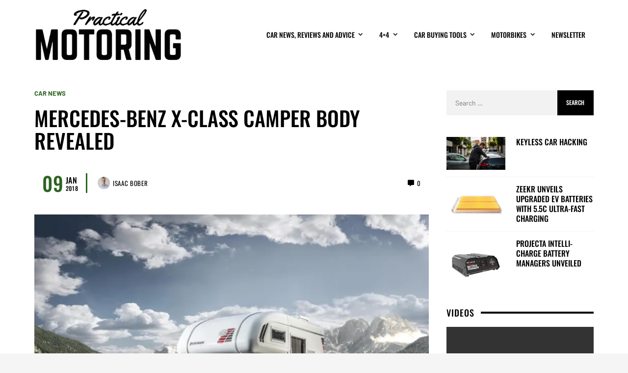

--- FILE ---
content_type: text/html; charset=UTF-8
request_url: https://practicalmotoring.com.au/car-news/mercedes-benz-x-class-camper-body-revealed/
body_size: 30402
content:
<!DOCTYPE html><html lang="en-AU"><head><script data-no-optimize="1">var litespeed_docref=sessionStorage.getItem("litespeed_docref");litespeed_docref&&(Object.defineProperty(document,"referrer",{get:function(){return litespeed_docref}}),sessionStorage.removeItem("litespeed_docref"));</script><meta name='robots' content='max-image-preview:large' /><meta name="propeller" content="c7ec2473eb15a339787084af6983590a" /><meta charset="UTF-8"><style id="litespeed-ccss">ul{box-sizing:border-box}:root{--wp--preset--font-size--normal:16px;--wp--preset--font-size--huge:42px}.screen-reader-text{border:0;clip:rect(1px,1px,1px,1px);clip-path:inset(50%);height:1px;margin:-1px;overflow:hidden;padding:0;position:absolute;width:1px;word-wrap:normal!important}:root{--swiper-theme-color:#007aff}:root{--swiper-navigation-size:44px}.wp-video{max-width:100%;height:auto}video.wp-video-shortcode{max-width:100%;display:inline-block}.fab,.fas{-moz-osx-font-smoothing:grayscale;-webkit-font-smoothing:antialiased;display:inline-block;font-style:normal;font-variant:normal;text-rendering:auto;line-height:1}.fa-bars:before{content:"\f0c9"}.fa-chevron-left:before{content:"\f053"}.fa-chevron-right:before{content:"\f054"}.fa-comment-alt:before{content:"\f27a"}.fa-facebook:before{content:"\f09a"}.fa-home:before{content:"\f015"}.fa-link:before{content:"\f0c1"}.fa-search:before{content:"\f002"}.fa-times:before{content:"\f00d"}.fa-twitter:before{content:"\f099"}.fab{font-family:"Font Awesome 5 Brands"}.fab{font-weight:400}.fas{font-family:"Font Awesome 5 Free"}.fas{font-weight:900}.fab,.fas{-moz-osx-font-smoothing:grayscale;-webkit-font-smoothing:antialiased;display:inline-block;font-style:normal;font-variant:normal;text-rendering:auto;line-height:1}.fa-bars:before{content:"\f0c9"}.fa-chevron-left:before{content:"\f053"}.fa-chevron-right:before{content:"\f054"}.fa-comment-alt:before{content:"\f27a"}.fa-facebook:before{content:"\f09a"}.fa-home:before{content:"\f015"}.fa-link:before{content:"\f0c1"}.fa-search:before{content:"\f002"}.fa-times:before{content:"\f00d"}.fa-twitter:before{content:"\f099"}.fab{font-family:"Font Awesome 5 Brands";font-weight:400}:root{--wp--preset--aspect-ratio--square:1;--wp--preset--aspect-ratio--4-3:4/3;--wp--preset--aspect-ratio--3-4:3/4;--wp--preset--aspect-ratio--3-2:3/2;--wp--preset--aspect-ratio--2-3:2/3;--wp--preset--aspect-ratio--16-9:16/9;--wp--preset--aspect-ratio--9-16:9/16;--wp--preset--color--black:#000;--wp--preset--color--cyan-bluish-gray:#abb8c3;--wp--preset--color--white:#fff;--wp--preset--color--pale-pink:#f78da7;--wp--preset--color--vivid-red:#cf2e2e;--wp--preset--color--luminous-vivid-orange:#ff6900;--wp--preset--color--luminous-vivid-amber:#fcb900;--wp--preset--color--light-green-cyan:#7bdcb5;--wp--preset--color--vivid-green-cyan:#00d084;--wp--preset--color--pale-cyan-blue:#8ed1fc;--wp--preset--color--vivid-cyan-blue:#0693e3;--wp--preset--color--vivid-purple:#9b51e0;--wp--preset--gradient--vivid-cyan-blue-to-vivid-purple:linear-gradient(135deg,rgba(6,147,227,1) 0%,#9b51e0 100%);--wp--preset--gradient--light-green-cyan-to-vivid-green-cyan:linear-gradient(135deg,#7adcb4 0%,#00d082 100%);--wp--preset--gradient--luminous-vivid-amber-to-luminous-vivid-orange:linear-gradient(135deg,rgba(252,185,0,1) 0%,rgba(255,105,0,1) 100%);--wp--preset--gradient--luminous-vivid-orange-to-vivid-red:linear-gradient(135deg,rgba(255,105,0,1) 0%,#cf2e2e 100%);--wp--preset--gradient--very-light-gray-to-cyan-bluish-gray:linear-gradient(135deg,#eee 0%,#a9b8c3 100%);--wp--preset--gradient--cool-to-warm-spectrum:linear-gradient(135deg,#4aeadc 0%,#9778d1 20%,#cf2aba 40%,#ee2c82 60%,#fb6962 80%,#fef84c 100%);--wp--preset--gradient--blush-light-purple:linear-gradient(135deg,#ffceec 0%,#9896f0 100%);--wp--preset--gradient--blush-bordeaux:linear-gradient(135deg,#fecda5 0%,#fe2d2d 50%,#6b003e 100%);--wp--preset--gradient--luminous-dusk:linear-gradient(135deg,#ffcb70 0%,#c751c0 50%,#4158d0 100%);--wp--preset--gradient--pale-ocean:linear-gradient(135deg,#fff5cb 0%,#b6e3d4 50%,#33a7b5 100%);--wp--preset--gradient--electric-grass:linear-gradient(135deg,#caf880 0%,#71ce7e 100%);--wp--preset--gradient--midnight:linear-gradient(135deg,#020381 0%,#2874fc 100%);--wp--preset--font-size--small:13px;--wp--preset--font-size--medium:20px;--wp--preset--font-size--large:36px;--wp--preset--font-size--x-large:42px;--wp--preset--spacing--20:.44rem;--wp--preset--spacing--30:.67rem;--wp--preset--spacing--40:1rem;--wp--preset--spacing--50:1.5rem;--wp--preset--spacing--60:2.25rem;--wp--preset--spacing--70:3.38rem;--wp--preset--spacing--80:5.06rem;--wp--preset--shadow--natural:6px 6px 9px rgba(0,0,0,.2);--wp--preset--shadow--deep:12px 12px 50px rgba(0,0,0,.4);--wp--preset--shadow--sharp:6px 6px 0px rgba(0,0,0,.2);--wp--preset--shadow--outlined:6px 6px 0px -3px rgba(255,255,255,1),6px 6px rgba(0,0,0,1);--wp--preset--shadow--crisp:6px 6px 0px rgba(0,0,0,1)}*{font-display:optional;padding:0;margin:0;list-style:none;border:0;outline:none;-webkit-box-sizing:border-box;box-sizing:border-box}html{line-height:1.15;-webkit-text-size-adjust:100%}body{margin:0}main{display:block}a{background-color:transparent}img{border-style:none}button,input{font-family:inherit;font-size:100%;line-height:1.15;margin:0}button,input{overflow:visible}button{text-transform:none}button,[type=submit]{-webkit-appearance:button}button::-moz-focus-inner,[type=submit]::-moz-focus-inner{border-style:none;padding:0}button:-moz-focusring,[type=submit]:-moz-focusring{outline:1px dotted ButtonText}[type=checkbox]{-webkit-box-sizing:border-box;box-sizing:border-box;padding:0}[type=search]{-webkit-appearance:textfield;outline-offset:-2px}[type=search]::-webkit-search-decoration{-webkit-appearance:none}::-webkit-file-upload-button{-webkit-appearance:button;font:inherit}:root{--vw-accent:#cdaa5a;--vw-accent-text:#fff;--vw-light-bg:#f7f7f7;--vw-light-text:#999;--vw-header-color:#333;--vw-link-color:var(--vw-accent);--vw-link-hover-color:#006dcc;--vw-line-color:#efefef;--vw-social-color:#000;--vw-button-color:#fff;--vw-button-bg:var(--vw-accent);--vw-button-hover-color:#000;--vw-button-hover-bg:#fdf49f;--vw-dark-black:#111;--vw-gradient-black-top:linear-gradient(to bottom,#000,hsla(0,0%,0%,.98032) 8.37%,hsla(0,0%,0%,.92593) 16.09%,hsla(0,0%,0%,.84375) 23.36%,hsla(0,0%,0%,.74074) 30.37%,hsla(0,0%,0%,.62384) 37.31%,hsla(0,0%,0%,.5) 44.38%,hsla(0,0%,0%,.37616) 51.75%,hsla(0,0%,0%,.25926) 59.63%,hsla(0,0%,0%,.15625) 68.2%,hsla(0,0%,0%,.07407) 77.66%,hsla(0,0%,0%,.01968) 88.2%,hsla(0,0%,0%,0));--vw-gradient-black-bottom:linear-gradient(to top,#000,hsla(0,0%,0%,.98032) 8.37%,hsla(0,0%,0%,.92593) 16.09%,hsla(0,0%,0%,.84375) 23.36%,hsla(0,0%,0%,.74074) 30.37%,hsla(0,0%,0%,.62384) 37.31%,hsla(0,0%,0%,.5) 44.38%,hsla(0,0%,0%,.37616) 51.75%,hsla(0,0%,0%,.25926) 59.63%,hsla(0,0%,0%,.15625) 68.2%,hsla(0,0%,0%,.07407) 77.66%,hsla(0,0%,0%,.01968) 88.2%,hsla(0,0%,0%,0));--vw-gradient-black-left:linear-gradient(to right,#000,hsla(0,0%,0%,.98032) 15.91%,hsla(0,0%,0%,.92593) 28.94%,hsla(0,0%,0%,.84375) 39.53%,hsla(0,0%,0%,.74074) 48.15%,hsla(0,0%,0%,.62384) 55.24%,hsla(0,0%,0%,.5) 61.25%,hsla(0,0%,0%,.37616) 66.64%,hsla(0,0%,0%,.25926) 71.85%,hsla(0,0%,0%,.15625) 77.34%,hsla(0,0%,0%,.07407) 83.56%,hsla(0,0%,0%,.01968) 90.97%,hsla(0,0%,0%,0));--vw-gradient-black-right:linear-gradient(to left,#000,hsla(0,0%,0%,.98032) 15.91%,hsla(0,0%,0%,.92593) 28.94%,hsla(0,0%,0%,.84375) 39.53%,hsla(0,0%,0%,.74074) 48.15%,hsla(0,0%,0%,.62384) 55.24%,hsla(0,0%,0%,.5) 61.25%,hsla(0,0%,0%,.37616) 66.64%,hsla(0,0%,0%,.25926) 71.85%,hsla(0,0%,0%,.15625) 77.34%,hsla(0,0%,0%,.07407) 83.56%,hsla(0,0%,0%,.01968) 90.97%,hsla(0,0%,0%,0));--vw-gradient-white-top:linear-gradient(to bottom,#fff,hsla(0,0%,100%,.98032) 8.37%,hsla(0,0%,100%,.92593) 16.09%,hsla(0,0%,100%,.84375) 23.36%,hsla(0,0%,100%,.74074) 30.37%,hsla(0,0%,100%,.62384) 37.31%,hsla(0,0%,100%,.5) 44.38%,hsla(0,0%,100%,.37616) 51.75%,hsla(0,0%,100%,.25926) 59.63%,hsla(0,0%,100%,.15625) 68.2%,hsla(0,0%,100%,.07407) 77.66%,hsla(0,0%,100%,.01968) 88.2%,hsla(0,0%,100%,0));--vw-gradient-white-bottom:linear-gradient(to top,#fff,hsla(0,0%,100%,.98032) 8.37%,hsla(0,0%,100%,.92593) 16.09%,hsla(0,0%,100%,.84375) 23.36%,hsla(0,0%,100%,.74074) 30.37%,hsla(0,0%,100%,.62384) 37.31%,hsla(0,0%,100%,.5) 44.38%,hsla(0,0%,100%,.37616) 51.75%,hsla(0,0%,100%,.25926) 59.63%,hsla(0,0%,100%,.15625) 68.2%,hsla(0,0%,100%,.07407) 77.66%,hsla(0,0%,100%,.01968) 88.2%,hsla(0,0%,100%,0));--vw-gradient-white-left:linear-gradient(to right,#fff,hsla(0,0%,100%,.98032) 15.91%,hsla(0,0%,100%,.92593) 28.94%,hsla(0,0%,100%,.84375) 39.53%,hsla(0,0%,100%,.74074) 48.15%,hsla(0,0%,100%,.62384) 55.24%,hsla(0,0%,100%,.5) 61.25%,hsla(0,0%,100%,.37616) 66.64%,hsla(0,0%,100%,.25926) 71.85%,hsla(0,0%,100%,.15625) 77.34%,hsla(0,0%,100%,.07407) 83.56%,hsla(0,0%,100%,.01968) 90.97%,hsla(0,0%,100%,0));--vw-gradient-white-right:linear-gradient(to left,#fff,hsla(0,0%,100%,.98032) 15.91%,hsla(0,0%,100%,.92593) 28.94%,hsla(0,0%,100%,.84375) 39.53%,hsla(0,0%,100%,.74074) 48.15%,hsla(0,0%,100%,.62384) 55.24%,hsla(0,0%,100%,.5) 61.25%,hsla(0,0%,100%,.37616) 66.64%,hsla(0,0%,100%,.25926) 71.85%,hsla(0,0%,100%,.15625) 77.34%,hsla(0,0%,100%,.07407) 83.56%,hsla(0,0%,100%,.01968) 90.97%,hsla(0,0%,100%,0));--vw-custom-gradient-1:linear-gradient(to bottom right,#375875,#ab067a);--vw-custom-gradient-2:linear-gradient(to right top,#a11cae,#af21b2,#bc26b6,#ca2bba,#d731be,#ea2cab,#f73098,#ff3b86,#ff5e5c,#ff8f2e,#fdbf00,#d0eb1b);--vw-custom-gradient-3:linear-gradient(to bottom right,#38f67d,#0a4da2);--vw-custom-gradient-4:linear-gradient(to bottom right,#fc441c,#d6349e);--vw-twitter:#1da1f2;--vw-facebook:#3b5998;--vw-youtube:red;--vw-linkedin:#0077b5;--vw-instagram:#e1306c;--vw-pinterest:#bd081c;--vw-flickr:#ff0084;--vw-tumblr:#35465c;--vw-vk:#45668e;--vw-vimeo:#1ab7ea;--vw-fivehundredpx:#0099e5;--vw-dribbble:#ea4c89;--vw-twitter:#00aced;--vw-skype:#12a5f4;--vw-soundcloud:#f30;--vw-reddit:#ff4500;--vw-stumbleupon:#eb4924;--vw-yelp:#af0606;--vw-lastfm:#d51007;--vw-dropbox:#007ee5;--vw-xing:#026466;--vw-foursquare:#f94877;--vw-github:#333;--vw-paypal:#003087;--vw-spotify:#1db954;--vw-googleplay:#34a853;--vw-medium:#00ab6c;--vw-vine:#00b488;--vw-telegram:#08c;--vw-tripadvisor:#00af87;--vw-pocket:#ef4056;--vw-whatsapp:#25d366;--vw-viber:#59267c;--vw-behance:#1769ff;--vw-woo-star-color:#fdd835;--vw-woo-sale-color:var(--vw-accent)}body{background-color:#f5f5f5;color:var(--vw-text-color)}h1,h3,h4{color:var(--vw-header-color)}:root{--vw-shadow:var(--vw-shadow-1);--vw-shadow-hover:var(--vw-shadow-1-hover);--vw-shadow-xs:0 1px 2px rgba(0,0,0,.1);--vw-shadow-sm:0 1px 2px rgba(0,0,0,.085),0 1px 8px rgba(0,0,0,.1);--vw-shadow-md:0 1px 8px rgba(0,0,0,.085),0 8px 24px rgba(0,0,0,.1);--vw-shadow-lg:0 1px 8px rgba(0,0,0,.085),0 16px 48px rgba(0,0,0,.085),0 24px 60px rgba(0,0,0,.085);--vw-shadow-xl:0 1px 8px rgba(0,0,0,.085),0 16px 64px rgba(0,0,0,.15),0 24px 100px rgba(0,0,0,.15);--vw-shadow-0:none;--vw-shadow-1:0 1px 3px rgba(0,0,0,.06),0 1px 2px rgba(0,0,0,.12);--vw-shadow-1-hover:0 1px 3px rgba(0,0,0,.06),0 1px 2px rgba(0,0,0,.12);--vw-shadow-2:0 4px 5px 0 rgba(0,0,0,.1),0 1px 10px 0 rgba(0,0,0,.04),0 2px 4px -1px rgba(0,0,0,.15);--vw-shadow-2-hover:0 4px 5px 0 rgba(0,0,0,.1),0 1px 10px 0 rgba(0,0,0,.04),0 2px 4px -1px rgba(0,0,0,.15);--vw-shadow-3:0 8px 17px 2px rgba(0,0,0,.1),0 3px 14px 2px rgba(0,0,0,.04),0 5px 5px -3px rgba(0,0,0,.15);--vw-shadow-3-hover:0 8px 17px 2px rgba(0,0,0,.1),0 3px 14px 2px rgba(0,0,0,.04),0 5px 5px -3px rgba(0,0,0,.15);--vw-shadow-4:0 16px 24px 2px rgba(0,0,0,.1),0 6px 30px 5px rgba(0,0,0,.04),0 8px 10px -7px rgba(0,0,0,.15);--vw-shadow-4-hover:0 16px 24px 2px rgba(0,0,0,.1),0 6px 30px 5px rgba(0,0,0,.04),0 8px 10px -7px rgba(0,0,0,.15);--vw-shadow-5:0 24px 38px 3px rgba(0,0,0,.1),0 9px 46px 8px rgba(0,0,0,.04),0 11px 15px -7px rgba(0,0,0,.15);--vw-shadow-5-hover:0 24px 38px 3px rgba(0,0,0,.1),0 9px 46px 8px rgba(0,0,0,.04),0 11px 15px -7px rgba(0,0,0,.15);--vw-shadow-6:0 1px 3px rgba(0,0,0,.12),0 1px 2px rgba(0,0,0,.24);--vw-shadow-6-hover:0 1px 3px rgba(0,0,0,.12),0 1px 2px rgba(0,0,0,.24);--vw-shadow-7:0 4px 5px 0 rgba(0,0,0,.14),0 1px 10px 0 rgba(0,0,0,.12),0 2px 4px -1px rgba(0,0,0,.3);--vw-shadow-7-hover:0 4px 5px 0 rgba(0,0,0,.14),0 1px 10px 0 rgba(0,0,0,.12),0 2px 4px -1px rgba(0,0,0,.3);--vw-shadow-8:0 8px 17px 2px rgba(0,0,0,.14),0 3px 14px 2px rgba(0,0,0,.12),0 5px 5px -3px rgba(0,0,0,.2);--vw-shadow-8-hover:0 8px 17px 2px rgba(0,0,0,.14),0 3px 14px 2px rgba(0,0,0,.12),0 5px 5px -3px rgba(0,0,0,.2);--vw-shadow-9:0 16px 24px 2px rgba(0,0,0,.14),0 6px 30px 5px rgba(0,0,0,.12),0 8px 10px -7px rgba(0,0,0,.2);--vw-shadow-9-hover:0 16px 24px 2px rgba(0,0,0,.14),0 6px 30px 5px rgba(0,0,0,.12),0 8px 10px -7px rgba(0,0,0,.2);--vw-shadow-10:0 24px 38px 3px rgba(0,0,0,.14),0 9px 46px 8px rgba(0,0,0,.12),0 11px 15px -7px rgba(0,0,0,.2);--vw-shadow-10-hover:0 24px 38px 3px rgba(0,0,0,.14),0 9px 46px 8px rgba(0,0,0,.12),0 11px 15px -7px rgba(0,0,0,.2)}:root{--vw-button-color:#fff;--vw-button-bg:var(--vw-dark-black);--vw-button-hover-color:#fff;--vw-button-hover-bg:var(--vw-accent);--vw-button-sm-font-size:.85em;--vw-button-sm-line-height:1.4;--vw-button-sm-padding:.5em 1em;--vw-button-md-font-size:var(--vw-text-xs);--vw-button-md-line-height:1;--vw-button-md-padding:spacing(1) spacing(1.25);--vw-button-lg-font-size:1.25em;--vw-button-lg-line-height:1.2;--vw-button-lg-padding:.5em 1em}.vw-grid{display:grid;gap:var(--vw-grid-gap,20px)}@media (min-width:576px){.vw-grid{grid-template-columns:repeat(min(2,var(--vw-grid-cols,1)),1fr)}}@media (min-width:768px){.vw-grid{grid-template-columns:repeat(min(3,var(--vw-grid-cols,1)),1fr)}}@media (min-width:1024px){.vw-grid{grid-template-columns:repeat(var(--vw-grid-cols,1),1fr)}}.vw-grid-1{--vw-grid-cols:1}@media (min-width:768px){.vw-grid-1{grid-template-columns:repeat(var(--vw-grid-cols,1),1fr)}}:root{--vw-zindex-floating:2;--vw-zindex-popover:30;--vw-zindex-fixed-element:40;--vw-zindex-overlay:50;--vw-radius-sm:2px;--vw-radius-md:4px;--vw-radius-lg:8px;--vw-easeOutCubic:cubic-bezier(.215,.61,.355,1)}.clearfix:after{display:block;clear:both;content:""}:root{--vw-display:block}.hidden{display:none!important}.vw-thin-scrollbar::-webkit-scrollbar{width:10px}.vw-thin-scrollbar::-webkit-scrollbar-track{-webkit-border-radius:10px;background-color:#ddd;border-radius:10px}.vw-thin-scrollbar::-webkit-scrollbar-thumb{border-radius:10px;background-color:#555}body{font-family:var(--vw-body-font-family);font-size:var(--vw-body-font-size,1rem);line-height:var(--vw-body-line-height,1.6);font-weight:var(--vw-body-font-weight,400);font-style:var(--vw-body-font-style,normal);letter-spacing:var(--vw-body-letter-spacing,0)}h1,h3,h4{font-family:var(--vw-header-font-family);font-size:var(--vw-header-font-size,1rem);line-height:var(--vw-header-line-height,1.317);font-weight:var(--vw-header-font-weight,700);font-style:var(--vw-header-font-style,normal);letter-spacing:var(--vw-header-letter-spacing,0);text-transform:var(--vw-header-text-transform,none)}h1{--vw-header-font-size:var(--vw-h1);--vw-header-line-height:1.27}h3{--vw-header-font-size:var(--vw-h3)}h4{--vw-header-font-size:var(--vw-h4)}a{color:var(--vw-link-color);-webkit-text-decoration:var(--vw-link-decoration,none);text-decoration:var(--vw-link-decoration,none)}ul{list-style:disc}ul ul{list-style:circle}li{list-style:inherit}input[type=search]{-webkit-appearance:none}.widget a,article,.vw-post-box-title,.vw-post-box-title a,.page-title{word-wrap:break-word;word-break:break-word}img{height:auto;max-width:100%;vertical-align:middle}.wp-video,video.wp-video-shortcode{width:100%!important;height:auto}.screen-reader-text{clip:rect(1px,1px,1px,1px);position:absolute!important;height:1px;width:1px;overflow:hidden}html{scroll-behavior:smooth}.vw-site-wrapper{background-position:top center}.vw-site{background:#fff;z-index:1;margin-left:auto;margin-right:auto}.vw-header{margin-left:auto;margin-right:auto;width:100%;padding-left:var(--vw-wrapper-gap);padding-right:var(--vw-wrapper-gap)}.vw-page-header-classic,.vw-featured-media,.vw-header>*{max-width:var(--vw-site-width);margin-left:auto;margin-right:auto}.vw-header{display:-webkit-box;display:-ms-flexbox;display:flex;-webkit-box-pack:center;-ms-flex-pack:center;justify-content:center;height:var(--vw-header-height);--vw-header-icon-width:36px;--vw-header-component-height:36px}.vw-header .vw-component-icons>a{min-height:var(--vw-header-component-height);min-width:var(--vw-header-icon-width)}.vw-header .main-menu-link{min-height:var(--vw-header-component-height)}.vw-header-inner{display:-webkit-box;display:-ms-flexbox;display:flex;width:100%}.vw-header-col-logo{-webkit-box-flex:0;-ms-flex:0 1 auto;flex:0 1 auto;display:-webkit-box;display:-ms-flexbox;display:flex;-webkit-box-align:center;-ms-flex-align:center;align-items:center;-webkit-box-pack:center;-ms-flex-pack:center;justify-content:center}.vw-header-col-logo img{max-height:calc(var(--vw-header-height) - 30px);width:auto}.vw-header-col-right{-webkit-box-flex:1;-ms-flex:1 1 100px;flex:1 1 100px;display:-webkit-box;display:-ms-flexbox;display:flex;-webkit-box-align:center;-ms-flex-align:center;align-items:center}.vw-header-col-right{-webkit-box-pack:end;-ms-flex-pack:end;justify-content:flex-end}.vw-header-col-mobile{display:none}@media (min-width:1024px){.vw-header-layout-left .vw-header-col-logo{-webkit-box-pack:start;-ms-flex-pack:start;justify-content:flex-start;text-align:left}}.vw-component-icons{display:-webkit-box;display:-ms-flexbox;display:flex}.vw-component-icons>a{display:-webkit-inline-box;display:-ms-inline-flexbox;display:inline-flex;-webkit-box-align:center;-ms-flex-align:center;align-items:center;-webkit-box-pack:center;-ms-flex-pack:center;justify-content:center;min-height:var(--vw-nav-height);min-width:var(--vw-nav-icon-width)}.vw-content-area{padding-top:var(--vw-content-area-gap,0);padding-bottom:var(--vw-content-area-gap,0)}.vw-page-layout-right .vw-content-area-inner{max-width:calc(var(--vw-site-width) + (2*var(--vw-wrapper-gap)));padding-left:var(--vw-wrapper-gap);padding-right:var(--vw-wrapper-gap);margin-left:auto;margin-right:auto}@media (min-width:1024px){.vw-page-layout-right .vw-content-area-inner{display:-webkit-box;display:-ms-flexbox;display:flex;-webkit-box-orient:horizontal;-webkit-box-direction:normal;-ms-flex-flow:row nowrap;flex-flow:row nowrap}.vw-page-layout-right .vw-content-area-inner>*{-webkit-box-flex:1;-ms-flex:1 1 auto;flex:1 1 auto;margin-right:var(--vw-wrapper-gap)}.vw-page-layout-right .vw-content-area-inner>:first-child{width:calc(2/3*100%)}.vw-page-layout-right .vw-content-area-inner>.vw-sidebar{width:calc(1/3*100%);max-width:var(--vw-sidebar-width,300px)}}@media (min-width:1024px){.vw-page-layout-right .vw-content-area-inner>.vw-sidebar{margin-right:0}}.vw-featured-media img{width:100%}.vw-slide-panel{position:fixed;top:0;right:0;bottom:0;z-index:var(--vw-zindex-overlay);-webkit-transform:translateZ(0);transform:translateZ(0);will-change:transform,opacity;background-color:#fff;max-width:85vw;width:var(--vw-slide-panel-width,350px)}.vw-slide-panel:not(.vw-slide-panel-open){-webkit-transform:translateX(100%) translateZ(0);transform:translateX(100%) translateZ(0);opacity:0}.vw-slide-panel-close{position:absolute!important;top:0;left:0;z-index:1;width:36px;height:36px;display:-webkit-box;display:-ms-flexbox;display:flex;-webkit-box-align:center;-ms-flex-align:center;align-items:center;-webkit-box-pack:center;-ms-flex-pack:center;justify-content:center}.vw-slide-panel-content{position:relative;height:100vh;padding:50px 20px 20px;overflow-y:auto}@media (min-width:1024px){.vw-slide-panel-content{padding:50px 40px 40px}}.vw-modal{display:none}#vw-search-modal{width:600px;max-width:80%;position:absolute;top:4rem;left:50%;-webkit-transform:translateX(-50%);transform:translateX(-50%)}.vw-search-modal-form{position:relative}.vw-search-modal-form-input{font-size:2rem;width:100%;padding:.5rem 3rem .5rem .5em;border:none;border-bottom:4px solid #eee}.vw-search-modal-form-submit{position:absolute;top:.5rem;right:.5rem;width:40px;height:30px;padding:0;font-size:1.5rem;line-height:1;color:var(--vw-light-text);background:0 0!important}.vw-search-modal-result{margin-top:calc(var(--vw-space-unit)*1)}.vw-offcanvas{color:var(--vw-text-color)}.vw-offcanvas-backdrop{opacity:0;position:fixed;top:0;bottom:0;left:0;right:0;z-index:var(--vw-zindex-fixed-element);background:rgba(0,0,0,.5)}.vw-enable-sticky-sidebar-top .vw-sidebar-inner{position:-webkit-sticky;position:sticky;top:var(--vw-wrapper-gap,0)}.vw-social-color-facebook{--vw-social-color:#3b5998}.vw-social-color-twitter{--vw-social-color:#00aced}:root{--vw-social-link-size:calc(var(--vw-space-unit)*1.5);--vw-social-link-margin:calc(var(--vw-space-unit)*0.5)}.vw-share-buttons-area{--vw-share-button-size:2em;margin:1em 0}.vw-share-buttons{display:-webkit-box;display:-ms-flexbox;display:flex;-ms-flex-wrap:wrap;flex-wrap:wrap;margin:-2px}.vw-share-button{display:-webkit-box;display:-ms-flexbox;display:flex;-webkit-box-align:center;-ms-flex-align:center;align-items:center;margin:calc(var(--vw-space-unit)*0.25);-webkit-box-flex:1;-ms-flex:1 1 auto;flex:1 1 auto;-ms-flex-wrap:nowrap;flex-wrap:nowrap;-webkit-box-pack:center;-ms-flex-pack:center;justify-content:center;font-size:var(--vw-text-sm);font-weight:700;text-decoration:none!important;background-color:var(--vw-share-button-bg,var(--vw-light-bg));color:var(--vw-share-button-color,var(--vw-light-text))}.vw-share-button-icon{display:inline-block;width:var(--vw-share-button-size);height:var(--vw-share-button-size);line-height:var(--vw-share-button-size)!important;text-align:center;font-size:1em}.vw-share-button-text{display:inline-block;padding-right:1em}.vw-share-buttons-layout-fill .vw-share-button .vw-share-button-text{display:none}.vw-share-buttons-layout-fill{margin:0;display:-webkit-box;display:-ms-flexbox;display:flex}.vw-share-buttons-layout-fill .vw-share-button{margin:0;-webkit-box-flex:1;-ms-flex:1 1 auto;flex:1 1 auto}.vw-share-buttons-layout-fill .vw-share-button-icon{display:block;margin:auto;width:auto}.vw-sticky-share-buttons{position:fixed;bottom:0;left:0;right:0;z-index:var(--vw-zindex-fixed-element)}@media (min-width:768px){.vw-sticky-share-buttons{display:none}}.vw-sticky-share-buttons .vw-share-buttons-area{margin:0}.vw-sticky-share-buttons .vw-share-buttons{padding:0!important}.vw-sticky-share-buttons .vw-share-button{border-radius:0!important;height:38px}:root{--vw-menu-radius:4px}.vw-menu{display:-webkit-box;display:-ms-flexbox;display:flex;padding:0;margin:0;--vw-menu-padding-x:calc(var(--vw-space-unit)*0.5);--vw-menu-padding-y:calc(var(--vw-space-unit)*0.25);--vw-submenu-width:250px}.vw-menu .menu-item{position:relative;-ms-flex-negative:0;flex-shrink:0;list-style:none;margin:0}.vw-menu .menu-link{position:relative;padding:var(--vw-menu-padding-y) var(--vw-menu-padding-x);display:-webkit-box;display:-ms-flexbox;display:flex;-webkit-box-align:center;-ms-flex-align:center;align-items:center;-webkit-box-pack:justify;-ms-flex-pack:justify;justify-content:space-between}.vw-menu .main-menu-link{--vw-menu-padding-y:0}.vw-menu .sub-menu-wrapper{width:var(--vw-submenu-width)}.vw-menu .sub-menu{margin:0;padding:0}.vw-menu .sub-menu-item:first-child{border-top-left-radius:var(--vw-menu-radius);border-top-right-radius:var(--vw-menu-radius)}.vw-menu .sub-menu-item:last-child{border-bottom-left-radius:var(--vw-menu-radius);border-bottom-right-radius:var(--vw-menu-radius)}.vw-menu .main-menu-link{--vw-link-color:var(--vw-main-menu-link-color);--vw-link-hover-color:var(--vw-main-menu-link-hover-color)}.vw-menu .sub-menu-wrapper{color:var(--vw-submenu-text-color);background:var(--vw-submenu-bg)}.vw-menu .sub-menu-link{--vw-link-color:var(--vw-submenu-link-color);--vw-link-hover-color:var(--vw-submenu-link-hover-color)}.menu-item-has-children-icon{text-align:center}.vw-tippy-menu .main-menu-item>.sub-menu-wrapper-depth-0{display:none}.vw-tippy-menu .menu-item-has-children-icon{margin-left:.75em;font-size:.85em}.vw-tippy-menu .main-menu-link .menu-item-has-children-icon{-webkit-transform:rotate(90deg);transform:rotate(90deg)}.vw-slide-menu{-webkit-box-orient:vertical;-webkit-box-direction:normal;-ms-flex-flow:column;flex-flow:column}.vw-slide-menu .menu-item-has-children-icon{min-height:30px;min-width:30px}.vw-main-content>:not(:last-child){margin-bottom:var(--vw-single-section-gap,2em)}.vw-breadcrumb-area a{--vw-link-color:currentColor}.vw-post-navigation-arrow{display:-webkit-inline-box;display:-ms-inline-flexbox;display:inline-flex;-webkit-box-align:center;-ms-flex-align:center;align-items:center;-webkit-box-pack:center;-ms-flex-pack:center;justify-content:center;-webkit-box-flex:0;-ms-flex:0 0 auto;flex:0 0 auto;-ms-flex-item-align:center;align-self:center;width:var(--vw-post-navigation-arrow-size,40px);height:var(--vw-post-navigation-arrow-size,40px)}.vw-post-navigation-previous .vw-post-navigation-arrow{margin-right:calc(var(--vw-space-unit)*1)}.vw-post-navigation-next .vw-post-navigation-arrow{margin-right:calc(var(--vw-space-unit)*1)}@media (min-width:768px){.vw-post-navigation-next .vw-post-navigation-arrow{margin-left:calc(var(--vw-space-unit)*1);margin-right:0}}.vw-check-also{position:fixed;right:10px;bottom:1rem;z-index:2;padding:var(--vw-check-also-padding,1em);background-color:#fff;width:340px;-webkit-box-shadow:var(--vw-check-also-shadow);box-shadow:var(--vw-check-also-shadow);border-radius:var(--vw-check-also-radius)}.vw-check-also:not(.vw-check-also-visible){opacity:0;-webkit-transform:translateX(100%);transform:translateX(100%)}.vw-check-also-close{position:absolute;top:calc(var(--vw-space-unit)*0.55);right:calc(var(--vw-space-unit)*0.55);line-height:1}:root{--vw-comment-child-indent:4%;--vw-comment-inner-indent:55px;--vw-comment-content-gap:1.5em;--vw-comment-gap:1em}#cancel-comment-reply-link{margin-left:1em}.comment-respond label{font-size:var(--vw-text-sm)}.comment-form label{font-size:var(--vw-text-xs)}.comment-form-comment label{display:none}:root{--vw-post-box-grid-line:1px solid #ddd}.vw-loop-has-divider .vw-post-box:not(.vw-post-box-thumbnail-location-bg){border-bottom:var(--vw-post-box-grid-line);padding-bottom:var(--vw-grid-gap)}@media (min-width:576px){.vw-loop-has-divider.vw-grid-1 .vw-post-box-wrapper:nth-last-child(-n+1) .vw-post-box{border-bottom:0;padding-bottom:0}}.vw-post-box{position:relative;height:var(--vw-post-box-height,100%);--vw-post-box-title-color:var(--vw-header-color);--vw-overlay-color:var(--vw-post-box-overlay-color);--vw-overlay-opacity:var(--vw-post-box-overlay-transparent);--vw-overlay-hover-color:var(--vw-post-box-overlay-hover-color);--vw-overlay-hover-opacity:var(--vw-post-box-overlay-hover-transparent)}.vw-post-box-thumbnail-location-top .vw-post-box-thumb img{width:100%}.vw-post-box-thumbnail-location-side{display:-webkit-box;display:-ms-flexbox;display:flex;-webkit-box-orient:horizontal;-webkit-box-direction:normal;-ms-flex-flow:row;flex-flow:row}.vw-post-box-thumbnail-location-side>*{-webkit-box-flex:1;-ms-flex:1 1 100%;flex:1 1 100%}.vw-post-box-thumbnail-location-side .vw-post-box-thumb{margin-right:1em;-ms-flex-item-align:start;align-self:flex-start;max-width:40%}.vw-post-box-thumbnail-location-side .vw-post-box-thumb{-webkit-box-flex:0;-ms-flex-positive:0;flex-grow:0;-ms-flex-preferred-size:auto;flex-basis:auto}.vw-post-box-thumbnail-location-side .vw-post-box-thumb>a{display:block;position:relative}.vw-post-box-thumbnail-location-side .vw-post-box-content{-ms-flex-preferred-size:0%;flex-basis:0%}.vw-post-box-thumb{border-radius:var(--vw-post-box-thumbnail-radius);-webkit-box-shadow:var(--vw-post-box-thumbnail-shadow);box-shadow:var(--vw-post-box-thumbnail-shadow);overflow:hidden;display:block;position:relative}.vw-post-box-thumb img{display:block}.vw-post-box-content{padding:var(--vw-post-box-content-padding)}.vw-post-box-content>:last-child{margin-bottom:0}.vw-post-meta-inner,.vw-post-box-meta-inner{display:-webkit-box;display:-ms-flexbox;display:flex;-ms-flex-wrap:wrap;flex-wrap:wrap;-webkit-box-align:center;-ms-flex-align:center;align-items:center}.vw-post-meta-inner>:not(:last-child){margin-right:1em}.vw-post-meta-inner,.vw-post-box-meta-inner{--vw-post-box-meta-gap:4px;margin:2px calc(-1*var(--vw-post-box-meta-gap))}.vw-post-meta-inner>*,.vw-post-box-meta-inner>*{margin:2px var(--vw-post-box-meta-gap)!important}.vw-post-date,.vw-post-box-author,.vw-post-box-comment-count{display:-webkit-box;display:-ms-flexbox;display:flex;-webkit-box-align:center;-ms-flex-align:center;align-items:center}.vw-post-box-comment-count .vw-icon{margin-right:.4em}.vw-post-box-author img{margin:0 .5em 0 0;display:block}.vw-post-meta-splitter{-webkit-box-flex:1;-ms-flex:1 1;flex:1 1}.vw-post-box-meta,.vw-post-box-meta a{--vw-link-color:var(--vw-post-box-meta-color);color:var(--vw-post-box-meta-color)}.vw-post-box-title,.vw-post-box-title a{--vw-link-color:var(--vw-post-box-title-color);color:var(--vw-post-box-title-color)}.vw-categories{display:-webkit-box;display:-ms-flexbox;display:flex;-webkit-box-orient:horizontal;-webkit-box-direction:normal;-ms-flex-flow:row;flex-flow:row;-ms-flex-wrap:wrap;flex-wrap:wrap;--vw-category-gap:1em;margin-bottom:calc(-1*var(--vw-category-gap))}.vw-categories a{color:var(--vw-category-color);background-color:var(--vw-category-bg);margin-bottom:var(--vw-category-gap)}.vw-categories a:not(:last-child){margin-right:var(--vw-category-gap)}.vw-post-box-small .vw-post-box-thumb{-webkit-box-flex:0;-ms-flex:0 0 auto;flex:0 0 auto;-ms-flex-item-align:start;align-self:flex-start}.vw-overlay{position:absolute;top:0;left:0;right:0;bottom:0;outline:none;background:var(--vw-overlay-color,#000);opacity:var(--vw-overlay-opacity,.2)}.vw-overlay-none{display:none!important}[class*=wp-block-]{--vw-wider-margin:calc(var(--vw-space-unit)*2);--vw-block-spacing:calc(var(--vw-space-unit)*1);--vw-block-spacing-top:var(--vw-block-spacing);--vw-block-spacing-bottom:var(--vw-block-spacing)}[class*=wp-block-envirra]:not(:first-child){margin-top:var(--vw-block-spacing-top)}[class*=wp-block-envirra]:not(:last-child){margin-bottom:var(--vw-block-spacing-bottom)}.vw-title-section{--vw-title-tagline-color:var(--vw-light-gray)}.vw-title-section .vw-title{color:var(--vw-title-title-color)}.vw-block-modern-post-slider .vw-post-box-wrapper:nth-child(1),.vw-block-modern-page-slider .vw-post-box-wrapper:nth-child(1){grid-area:a}.vw-block-modern-post-slider .vw-post-box-wrapper:nth-child(2),.vw-block-modern-page-slider .vw-post-box-wrapper:nth-child(2){grid-area:b}.vw-block-modern-post-slider .vw-post-box-wrapper:nth-child(3),.vw-block-modern-page-slider .vw-post-box-wrapper:nth-child(3){grid-area:c}:root{--vw-site-width:75rem;--vw-sub-grid-gap:20px;--vw-grid-gap:30px;--vw-wrapper-gap:22px;--vw-comment-gap:calc(var(--vw-space-unit)*2);--vw-comment-inner-indent:55px;--vw-border-line:var(--vw-section-line-1-width,4px) solid var(--vw-section-line-1-color,rgba(128,128,128,.15));--vw-area-line:var(--vw-section-line-2-width,1px) solid var(--vw-section-line-2-color,rgba(128,128,128,.25));--vw-light-text:#acacac;--vw-light-gray:#b0b0b0;--vw-light-bg:#f5f5f5;--vw-gray:#888;--vw-dark-black:#000;--vw-accent:#e6b800;--vw-link-color:currentColor;--vw-link-hover-color:currentColor;--vw-link-hover-decoration:underline;--swiper-pagination-color:var(--vw-accent);--vw-header-font-family:-apple-system,BlinkMacSystemFont,"Segoe UI",Roboto,Oxygen-Sans,Ubuntu,Cantarell,"Helvetica Neue",sans-serif;--vw-header-font-weight:700;--vw-body-font-family:-apple-system,BlinkMacSystemFont,"Segoe UI",Roboto,Oxygen-Sans,Ubuntu,Cantarell,"Helvetica Neue",sans-serif;--vw-body-font-weight:400;--vw-title-title-color:var(--vw-header-color);--vw-title-supertitle-color:var(--vw-light-text);--vw-post-box-grid-line:var(--vw-section-line-3-width,1px) dashed var(--vw-section-line-3-color,#eee);--vw-category-color:var(--vw-light-text);--vw-category-bg:transparent;--vw-category-hover-color:currentColor;--vw-category-hover-bg:transparent;--vw-post-box-overlay-transparent:.2;--vw-term-grid-overlay-transparent:.2;--vw-term-list-overlay-transparent:.2;--vw-post-box-overlay-hover-transparent:.8;--vw-term-grid-overlay-hover-transparent:.8;--vw-term-list-overlay-hover-transparent:.8}@media (min-width:1024px){:root{--vw-wrapper-gap:36px}}:root{--vw-header-font-weight:500;--vw-body-font-size:14px;--vw-body-line-height:1.8;--vw-alt-letter-spacing:.05em;--vw-space-unit:1.25em;font-size:var(--vw-body-font-size);--vw-text-xxxs:.7142857143rem;--vw-text-xxxs-lh:1.7272727273;--vw-text-xxs:.7857142857rem;--vw-text-xxs-lh:1.652892562;--vw-text-xs:.8571428571rem;--vw-text-xs-lh:1.5;--vw-text-sm:.9285714286rem;--vw-text-sm-lh:1.5384615385;--vw-text-md:1rem;--vw-text-md-lh:1.5714285714;--vw-text-lg:1.2857142857rem;--vw-text-lg-lh:1.4444444444;--vw-text-xl:1.7142857143rem;--vw-text-xl-lh:1.25;--vw-text-xxl:2.1428571429rem;--vw-text-xxl-lh:1.2;--vw-text-xxxl:2.5714285714rem;--vw-text-xxxl-lh:1.1574074074;--vw-text-xxxxl:3.1428571429rem;--vw-text-xxxxl-lh:1.0984848485;--vw-text-xxxxxl:3.7142857143rem;--vw-text-xxxxxl-lh:1.0664335664;--vw-header-xxxs:.7142857143rem;--vw-header-xxxs-lh:1.3;--vw-header-xxs:.7857142857rem;--vw-header-xxs-lh:1.3;--vw-header-xs:.8571428571rem;--vw-header-xs-lh:1.3;--vw-header-sm:.9285714286rem;--vw-header-sm-lh:1.3;--vw-header-md:1.0714285714rem;--vw-header-md-lh:1.3;--vw-header-lg:1.2142857143rem;--vw-header-lg-lh:1.3;--vw-header-xl:1.6428571429rem;--vw-header-xl-lh:1.2358695652;--vw-header-xxl:1.7857142857rem;--vw-header-xxl-lh:1.211;--vw-header-xxxl:2.0714285714rem;--vw-header-xxxl-lh:1.1612068966;--vw-header-xxxxl:2.3571428571rem;--vw-header-xxxxl-lh:1.1386363636;--vw-header-xxxxxl:2.7857142857rem;--vw-header-xxxxxl-lh:1.1211538462;text-rendering:optimizeLegibility;-webkit-font-smoothing:antialiased}@media (min-width:768px){:root{--vw-header-xxxs:.7857142857rem;--vw-header-xxxs-lh:1.3;--vw-header-xxs:.8571428571rem;--vw-header-xxs-lh:1.3;--vw-header-xs:.9285714286rem;--vw-header-xs-lh:1.3;--vw-header-sm:1rem;--vw-header-sm-lh:1.3;--vw-header-md:1.1428571429rem;--vw-header-md-lh:1.3;--vw-header-lg:1.2857142857rem;--vw-header-lg-lh:1.3;--vw-header-xl:1.5714285714rem;--vw-header-xl-lh:1.25;--vw-header-xxl:1.8571428571rem;--vw-header-xxl-lh:1.2;--vw-header-xxxl:2.1428571429rem;--vw-header-xxxl-lh:1.15;--vw-header-xxxxl:2.5714285714rem;--vw-header-xxxxl-lh:1.1291666667;--vw-header-xxxxxl:3rem;--vw-header-xxxxxl-lh:1.1142857143}}h1,h3,h4{margin-top:0;margin-bottom:calc(var(--vw-space-unit)*0.75)}*+h3{margin-top:calc(var(--vw-space-unit)*0.75)}p{margin-top:0}p:not(:last-child){margin-bottom:calc(var(--vw-space-unit)*1)}ul{padding-left:calc(var(--vw-space-unit)*0.5);margin-left:calc(var(--vw-space-unit)*0.25);--vw-list-spacing:calc(var(--vw-space-unit)*0.5);--vw-list-icon-spacing:calc(var(--vw-space-unit)*0.65)}ul ul{margin-top:var(--vw-list-spacing);margin-bottom:0}ul li{margin-left:var(--vw-list-icon-spacing)}ul li:not(:last-child){margin-bottom:var(--vw-list-spacing)}input{line-height:inherit;padding:.6em 1em;vertical-align:middle;max-width:100%}input[type=password],input[type=search],input[type=text]{border:none;background-color:rgba(0,0,0,.05);vertical-align:middle}:root{--vw-header-height:calc(var(--vw-space-unit)*8);--vw-header-height-stuck:calc(var(--vw-space-unit)*4);--vw-header-mobile-height:calc(var(--vw-space-unit)*6);--vw-header-mobile-height-stuck:calc(var(--vw-space-unit)*4);--vw-content-area-gap:calc(var(--vw-space-unit)*2.5)}.vw-header-wrapper{--vw-link-hover-decoration:none}.vw-open-offcanvas .fa-bars{font-size:16px}:root{--vw-main-menu-hover-bg:var(--vw-accent);--vw-main-menu-hover-color:#fff;--vw-menu-radius:0}.vw-menu{--vw-menu-padding-y:calc(var(--vw-space-unit)*1);--vw-menu-padding-x:calc(var(--vw-space-unit)*1);--vw-main-menu-link-hover-bg:var(--vw-accent);--vw-submenu-bg:#f7f7f7;--vw-submenu-link-hover-color:#fff;--vw-submenu-link-hover-bg:var(--vw-accent)}.vw-menu .sub-menu-item{font-size:var(--vw-header-xs)}.vw-menu .sub-menu-item:not(:last-child){border-bottom:var(--vw-post-box-grid-line)}.vw-tippy-menu .menu-item-has-children-icon{font-size:10px;margin-left:calc(var(--vw-space-unit)*0.75)}.vw-header{background-color:var(--vw-dark-black);color:#fff;--vw-header-color:currentColor}.vw-header-col-component-menu{font-family:var(--vw-header-font-family);font-weight:var(--vw-header-font-weight);letter-spacing:var(--vw-header-letter-spacing);text-transform:var(--vw-header-text-transform)}.vw-breadcrumb-area{font-size:var(--vw-text-xs);line-height:var(--vw-text-xs-lh)}.vw-breadcrumb-area>#breadcrumb{max-width:calc(var(--vw-site-width));padding:calc(var(--vw-space-unit)*0.75) calc(var(--vw-space-unit)*1.25);margin:auto;color:#fff;background-color:var(--vw-accent)}.vw-breadcrumb-area .vw-breadcrumbs-label{font-weight:700}.vw-breadcrumb-area .vw-breadcrumb-home-icon{display:none}.vw-breadcrumb-area .delimiter{margin:0 calc(var(--vw-space-unit)*0.25)}.vw-breadcrumb-area .current{opacity:.7;font-style:italic}.vw-offcanvas{-webkit-box-shadow:var(--vw-shadow-9);box-shadow:var(--vw-shadow-9)}.vw-offcanvas-backdrop{background-color:rgba(255,255,255,.7)}.vw-slide-panel-close{font-size:var(--vw-text-lg);width:50px;height:50px;color:var(--vw-header-color)}.vw-slide-panel-content .widget_vw_widget_social_icons{text-align:center;--vw-social-link-margin:calc(var(--vw-space-unit)*0.75)}.vw-slide-panel-content .widget_vw_widget_social_icons:first-child{margin-bottom:calc(var(--vw-space-unit)*2)}button.vw-search-modal-form-submit{color:inherit;font-size:var(--vw-text-md)}.widget-title span,.vw-check-also-title{position:relative;display:-webkit-box;display:-ms-flexbox;display:flex;-webkit-box-align:center;-ms-flex-align:center;align-items:center;text-align:center;letter-spacing:var(--vw-alt-letter-spacing)}.widget-title span:after,.vw-check-also-title:after{margin-left:.75em}.widget-title span:after,.vw-check-also-title:after{background:var(--vw-dark-black);content:"";display:block;height:var(--vw-title-decorate-line-thickness,4px);-webkit-box-flex:1;-ms-flex:1 1 auto;flex:1 1 auto;min-width:1em}.vw-check-also-title:before{display:none;text-align:left}.vw-check-also-title:after{margin-right:1.5em}.avatar{border-radius:100%}:root{--vw-single-section-gap:2em}.vw-page-header .vw-separator{margin-top:calc(var(--vw-space-unit)*1.5);margin-bottom:calc(var(--vw-space-unit)*0.75)}.vw-page-header-no-bg .vw-title{--vw-title-title-color:var(--vw-header-color)}.vw-page-header-classic{margin-bottom:calc(var(--vw-space-unit)*1.5)}.vw-post-navigation-arrow{border-radius:100px;--vw-post-navigation-arrow-size:40px;text-decoration:none!important;color:var(--vw-accent)}.vw-post-navigation-arrow i{font-size:40px}.vw-post-navigation-arrow{display:none}.vw-check-also{--vw-check-also-padding:1.5em}.vw-check-also-title{font-size:var(--vw-header-md);line-height:var(--vw-header-md-lh);margin-bottom:calc(var(--vw-space-unit)*0.75)}.vw-check-also-close{font-size:var(--vw-text-md);top:calc(var(--vw-space-unit)*1.35);right:calc(var(--vw-space-unit)*1)}.vw-post-box:not(.vw-post-box-thumbnail-location-bg) .vw-categories a:first-child,.vw-page-header.vw-page-header-no-bg .vw-categories a:first-child{--vw-category-color:var(--vw-accent)}.vw-post-meta,.vw-post-box-meta{font-family:var(--vw-header-font-family);text-transform:var(--vw-header-text-transform)}.vw-post-meta,.vw-post-box-meta{letter-spacing:var(--vw-alt-letter-spacing)}.vw-page-header-inner .vw-categories{font-size:var(--vw-header-xs);line-height:var(--vw-header-xs--lh);padding-bottom:calc(var(--vw-space-unit)*0.75)}.page-title{font-size:var(--vw-header-xxl);line-height:var(--vw-header-xxl-lh);margin-top:calc(var(--vw-space-unit)*0.15);margin-bottom:calc(var(--vw-space-unit)*0.1)}@media (min-width:768px){.page-title{font-size:var(--vw-header-xxxxxl);line-height:var(--vw-header-xxxxxl-lh);margin-top:calc(var(--vw-space-unit)*0.15);margin-bottom:calc(var(--vw-space-unit)*0.1)}}.vw-categories{font-size:var(--vw-text-xs);font-weight:700;text-transform:uppercase;--vw-category-gap:calc(var(--vw-space-unit)*0.5)}.vw-categories a{line-height:1}.vw-categories a:not(:first-child):before{content:"·";display:inline-block;margin-right:var(--vw-category-gap)}.vw-post-meta{font-size:var(--vw-text-sm);--vw-link-color:currentColor;background-color:var(--vw-dark-black);padding:calc(var(--vw-space-unit)*0.5) calc(var(--vw-space-unit)*1);color:#fff}.vw-post-meta .vw-date-box{padding-right:calc(var(--vw-space-unit)*1);margin-right:calc(var(--vw-space-unit)*1)!important;border-right:3px solid var(--vw-accent)}.vw-post-meta .vw-icon{margin-bottom:-1px}.vw-date-box{font-family:var(--vw-header-font-family);font-weight:var(--vw-header-font-weight);display:-webkit-box;display:-ms-flexbox;display:flex;line-height:1}.vw-date-box-date{color:var(--vw-accent);font-size:40px}.vw-date-box-month{display:-webkit-box;display:-ms-flexbox;display:flex;-webkit-box-orient:vertical;-webkit-box-direction:normal;-ms-flex-flow:column;flex-flow:column;-webkit-box-pack:center;-ms-flex-pack:center;justify-content:center;margin-left:4px}.vw-date-box-month span{display:block}.vw-date-box-month>:first-child{font-size:16px;color:#fff;margin-top:3px;margin-bottom:3px}.vw-date-box-month>:last-child{font-size:12px;color:var(--vw-light-text)}.vw-featured-media{margin-bottom:calc(var(--vw-space-unit)*1.5)}.vw-main-post{font-size:17px;line-height:1.7}.vw-check-also .vw-post-block{--vw-block-spacing:calc(var(--vw-space-unit)*1);margin-bottom:0}.vw-check-also .vw-post-box-wrapper{padding-bottom:0!important;border-bottom:none!important}.vw-sticky-share-buttons{--vw-share-button-bg:var(--vw-dark-black);--vw-share-button-color:#fff}:root{--vw-button-color:#fff;--vw-button-bg:var(--vw-dark-black);--vw-button-hover-color:#fff;--vw-button-hover-bg:var(--vw-accent);--vw-button-sm-font-size:var(--vw-text-xxs);--vw-button-sm-line-height:var(--vw-text-xxs-lh);--vw-button-sm-padding:.5em 1em;--vw-button-md-font-size:var(--vw-text-xs);--vw-button-md-line-height:1;--vw-button-md-padding:calc(var(--vw-space-unit)*1) calc(var(--vw-space-unit)*1.25);--vw-button-lg-font-size:1.25em;--vw-button-lg-line-height:1.2;--vw-button-lg-padding:.5em 1em}button,[type=submit]{color:var(--vw-button-color);background-color:var(--vw-button-bg);font-size:var(--vw-button-md-font-size);line-height:var(--vw-button-md-line-height);padding:var(--vw-button-md-padding);height:auto;vertical-align:middle;display:inline-block;margin:0;border:none;border-radius:0;border-radius:var(--vw-button-radius,0px);font-family:var(--vw-header-font-family);font-weight:var(--vw-header-font-weight);text-transform:var(--vw-header-text-transform);text-align:center;text-decoration:none!important;letter-spacing:0px;-webkit-appearance:none;-moz-appearance:none;appearance:none}button>span,[type=submit]>span{display:inline-block}.widget:not(:first-child){margin-top:calc(var(--vw-space-unit)*2.5)}.widget-title{font-size:var(--vw-header-lg);line-height:var(--vw-header-lg-lh)}.envirra_widget_posts_small .vw-grid{--vw-grid-gap:1em}.widget_vw_widget_social_icons{--vw-social-link-size:40px}.widget_search .search-form{display:-webkit-box;display:-ms-flexbox;display:flex;-ms-flex-wrap:nowrap;flex-wrap:nowrap}.widget_search label{-webkit-box-flex:1;-ms-flex:1 1 auto;flex:1 1 auto}.widget_search .search-field{width:100%;padding:calc(var(--vw-space-unit)*0.75) calc(var(--vw-space-unit)*1)}[class*=wp-block-]{--vw-block-spacing:calc(var(--vw-space-unit)*1.5);--vw-wider-margin:calc(var(--vw-space-unit)*2.25)}.vw-post-box-thumbnail-location-side .vw-post-box-thumb{margin-right:calc(var(--vw-space-unit)*1.25)}.vw-post-box-title{margin-bottom:calc(var(--vw-space-unit)*0.25)}.vw-categories+.vw-post-box-title{margin-top:calc(var(--vw-space-unit)*0.25)}.vw-post-box-title a{display:block}:root{--vw-post-box-meta-color:var(--vw-text-color)}.vw-post-box-meta{margin-top:calc(var(--vw-space-unit)*0.5);font-size:var(--vw-text-xxs);line-height:var(--vw-text-xxs-lh);text-transform:uppercase;--vw-share-button-bg:transparent}.vw-post-box-thumb{position:relative}.vw-post-box-thumbnail-location-top .vw-post-box-thumb:not(:last-child){margin-bottom:calc(var(--vw-space-unit)*1.25)}.vw-post-box-thumbnail-location-top .vw-post-box-content{background-color:#f5f5f5;padding:calc(var(--vw-space-unit)*1) calc(var(--vw-space-unit)*1) 0}.vw-post-box-thumbnail-location-top .vw-post-box-content{padding-top:calc(var(--vw-space-unit)*1.25)}.vw-post-box-thumbnail-location-top .vw-post-box-content>:last-child:not(.vw-post-box-meta-footer){padding-bottom:calc(var(--vw-space-unit)*1)!important}.vw-post-box-thumbnail-location-top .vw-post-box-thumb{margin-bottom:0!important}.vw-post-box-thumbnail-location-top .vw-categories{margin-top:0!important}.vw-post-box-thumbnail-icons{display:-webkit-box;display:-ms-flexbox;display:flex;position:absolute;top:50%;left:50%;-webkit-transform:translateX(-50%) translateY(-50%) scale(1.5) translateZ(0);transform:translateX(-50%) translateY(-50%) scale(1.5) translateZ(0);opacity:0}.vw-post-box-thumbnail-icons>a{width:40px;height:40px;line-height:40px;display:-webkit-inline-box;display:-ms-inline-flexbox;display:inline-flex;-webkit-box-pack:center;-ms-flex-pack:center;justify-content:center;-webkit-box-align:center;-ms-flex-align:center;align-items:center;text-decoration:none;border-radius:50%;background-color:#fff;color:#111;font-size:.85em;-webkit-box-shadow:var(--vw-shadow-3);box-shadow:var(--vw-shadow-3)}.vw-post-box-thumbnail-icons>a:not(:last-child){margin-right:.5em}.vw-post-box-author img{width:25px;height:25px}.vw-post-box-text-s .vw-categories{font-size:var(--vw-header-xxxs);line-height:var(--vw-header-xxxs-lh)}.vw-post-box-text-s .vw-post-box-title{font-size:var(--vw-header-md);line-height:var(--vw-header-md-lh);margin-bottom:calc(var(--vw-space-unit)*0.2)}.vw-post-box-text-s .vw-post-box-title+.vw-post-box-meta{margin-top:calc(var(--vw-space-unit)*0.5)}.vw-post-box-text-s .vw-post-box-meta{font-size:var(--vw-text-xxs);line-height:var(--vw-text-xxs-lh)}.vw-post-box-text-s.vw-post-box-thumbnail-location-top .vw-categories{margin-top:calc(var(--vw-space-unit)*1.5)}.vw-post-box-text-s.vw-post-box-thumbnail-location-top .vw-post-box-thumb:not(:last-child){margin-bottom:calc(var(--vw-space-unit)*0.75)}:root{--vw-refined-x-height:-2px}.vw-post-box-content{margin-bottom:var(--vw-refined-x-height)}:root{--swiper-theme-color:#007aff}:root{--swiper-navigation-size:44px}:root{--jp-carousel-primary-color:#fff;--jp-carousel-primary-subtle-color:#999;--jp-carousel-bg-color:#000;--jp-carousel-bg-faded-color:#222;--jp-carousel-border-color:#3a3a3a}:root{--jetpack--contact-form--border:1px solid #8c8f94;--jetpack--contact-form--border-color:#8c8f94;--jetpack--contact-form--border-size:1px;--jetpack--contact-form--border-style:solid;--jetpack--contact-form--border-radius:0px;--jetpack--contact-form--input-padding:16px;--jetpack--contact-form--font-size:16px;--jetpack--contact-form--error-color:#b32d2e;--jetpack--contact-form--inverted-text-color:#fff}.screen-reader-text{border:0;clip:rect(1px,1px,1px,1px);-webkit-clip-path:inset(50%);clip-path:inset(50%);height:1px;margin:-1px;overflow:hidden;padding:0;position:absolute!important;width:1px;word-wrap:normal!important}.vw-breadcrumb-area .vw-breadcrumbs-label{font-weight:700;display:none}.vw-post-meta{background-color:#fff;color:#000}.vw-date-box-month>:first-child{color:#000}.vw-date-box-month>:last-child{color:#000}.vw-breadcrumb-area .current{opacity:1}:root{--vw-accent:#2d6322;--vw-text-color:#494949;--vw-header-color:#000;--vw-site-width:1140px;--vw-body-font-family:Barlow;--vw-header-font-family:Oswald;--vw-header-text-transform:uppercase;--vw-h1:31px;--vw-h2:25px;--vw-h3:21px;--vw-h4:17px;--vw-h5:15px;--vw-h6:13px}.vw-header{color:#020202;background:#fff;background-color:#fff;background-repeat:repeat;background-position:center center;background-attachment:scroll;-webkit-background-size:cover;-moz-background-size:cover;-ms-background-size:cover;-o-background-size:cover;background-size:cover}.vw-offcanvas{background-repeat:repeat;background-position:center center;background-attachment:scroll;-webkit-background-size:cover;-moz-background-size:cover;-ms-background-size:cover;-o-background-size:cover;background-size:cover}.vw-breadcrumb-area{color:#fff}:root{--vw-reading-progress-height:4px;--vw-reading-progress-color:var(--vw-accent)}.vw-check-also{--vw-check-also-shadow:var(--vw-shadow-3);--vw-check-also-radius:0px}</style><link rel="preload" data-asynced="1" data-optimized="2" as="style" onload="this.onload=null;this.rel='stylesheet'" href="https://practicalmotoring.com.au/wp-content/litespeed/css/2b808eda822638f6ca021f1672c4d924.css?ver=cab0a" /><script data-optimized="1" type="litespeed/javascript" data-src="https://practicalmotoring.com.au/wp-content/plugins/litespeed-cache/assets/js/css_async.min.js"></script> <meta name="viewport" content="width=device-width, initial-scale=1.0"><link rel="profile" href="https://gmpg.org/xfn/11"><title>Mercedes-Benz X-Class camper body revealed | Practical Motoring</title><meta name="description" content="Mercedes-Benz has revealed a slide-on camper body for its X-Class ute at the Caravan, Motor, Touristik (CMT) show in Germany." /><meta name="robots" content="index, follow" /><meta name="googlebot" content="index, follow, max-snippet:-1, max-image-preview:large, max-video-preview:-1" /><meta name="bingbot" content="index, follow, max-snippet:-1, max-image-preview:large, max-video-preview:-1" /><link rel="canonical" href="https://practicalmotoring.com.au/car-news/mercedes-benz-x-class-camper-body-revealed/" /><meta property="og:locale" content="en_US" /><meta property="og:type" content="article" /><meta property="og:title" content="Mercedes-Benz X-Class camper body revealed | Practical Motoring" /><meta property="og:description" content="Mercedes-Benz has revealed a slide-on camper body for its X-Class ute at the Caravan, Motor, Touristik (CMT) show in Germany." /><meta property="og:url" content="https://practicalmotoring.com.au/car-news/mercedes-benz-x-class-camper-body-revealed/" /><meta property="og:site_name" content="Practical Motoring" /><meta property="article:author" content="http://facebook.com/PracticalMotoring" /><meta property="article:published_time" content="2018-01-08T21:03:29+00:00" /><meta property="og:image" content="https://i0.wp.com/practicalmotoring.com.au/wp-content/uploads/2018/01/1501005_18C0003_001.jpg?fit=800%2C560&#038;ssl=1" /><meta property="og:image:width" content="800" /><meta property="og:image:height" content="560" /><meta name="twitter:card" content="summary" /><meta name="twitter:creator" content="@https://twitter.com/PracticalMotor" /> <script type="application/ld+json" class="yoast-schema-graph">{"@context":"https://schema.org","@graph":[{"@type":"WebSite","@id":"https://practicalmotoring.com.au/#website","url":"https://practicalmotoring.com.au/","name":"Practical Motoring","description":"No-nonsense car reviews and car advice","potentialAction":[{"@type":"SearchAction","target":"https://practicalmotoring.com.au/?s={search_term_string}","query-input":"required name=search_term_string"}],"inLanguage":"en-AU"},{"@type":"ImageObject","@id":"https://practicalmotoring.com.au/car-news/mercedes-benz-x-class-camper-body-revealed/#primaryimage","inLanguage":"en-AU","url":"https://i0.wp.com/practicalmotoring.com.au/wp-content/uploads/2018/01/1501005_18C0003_001.jpg?fit=800%2C560&ssl=1","width":800,"height":560,"caption":"Mercedes-Benz X-Class slide-on camper concept revealed"},{"@type":"WebPage","@id":"https://practicalmotoring.com.au/car-news/mercedes-benz-x-class-camper-body-revealed/#webpage","url":"https://practicalmotoring.com.au/car-news/mercedes-benz-x-class-camper-body-revealed/","name":"Mercedes-Benz X-Class camper body revealed | Practical Motoring","isPartOf":{"@id":"https://practicalmotoring.com.au/#website"},"primaryImageOfPage":{"@id":"https://practicalmotoring.com.au/car-news/mercedes-benz-x-class-camper-body-revealed/#primaryimage"},"datePublished":"2018-01-08T21:03:29+00:00","dateModified":"2018-01-08T21:03:29+00:00","author":{"@id":"https://practicalmotoring.com.au/#/schema/person/01e5db363a5651f3eda7bcc4b5f123a7"},"description":"Mercedes-Benz has revealed a slide-on camper body for its X-Class ute at the Caravan, Motor, Touristik (CMT) show in Germany.","breadcrumb":{"@id":"https://practicalmotoring.com.au/car-news/mercedes-benz-x-class-camper-body-revealed/#breadcrumb"},"inLanguage":"en-AU","potentialAction":[{"@type":"ReadAction","target":["https://practicalmotoring.com.au/car-news/mercedes-benz-x-class-camper-body-revealed/"]}]},{"@type":"BreadcrumbList","@id":"https://practicalmotoring.com.au/car-news/mercedes-benz-x-class-camper-body-revealed/#breadcrumb","itemListElement":[{"@type":"ListItem","position":1,"item":{"@type":"WebPage","@id":"https://practicalmotoring.com.au/","url":"https://practicalmotoring.com.au/","name":"Home"}},{"@type":"ListItem","position":2,"item":{"@type":"WebPage","@id":"https://practicalmotoring.com.au/car-news/mercedes-benz-x-class-camper-body-revealed/","url":"https://practicalmotoring.com.au/car-news/mercedes-benz-x-class-camper-body-revealed/","name":"Mercedes-Benz X-Class camper body revealed"}}]},{"@type":["Person"],"@id":"https://practicalmotoring.com.au/#/schema/person/01e5db363a5651f3eda7bcc4b5f123a7","name":"Isaac Bober","image":{"@type":"ImageObject","@id":"https://practicalmotoring.com.au/#personlogo","inLanguage":"en-AU","url":"https://practicalmotoring.com.au/wp-content/uploads/2020/08/Isaac-Bober_avatar-96x96.jpeg","caption":"Isaac Bober"},"sameAs":["http://facebook.com/PracticalMotoring","https://twitter.com/https://twitter.com/PracticalMotor"]}]}</script> <link rel='dns-prefetch' href='//secure.gravatar.com' /><link rel='dns-prefetch' href='//www.googletagmanager.com' /><link rel='dns-prefetch' href='//stats.wp.com' /><link rel='dns-prefetch' href='//v0.wordpress.com' /><link rel='dns-prefetch' href='//i0.wp.com' /><link href='https://fonts.gstatic.com' crossorigin rel='preconnect' /><link rel="alternate" type="application/rss+xml" title="Practical Motoring &raquo; Feed" href="https://practicalmotoring.com.au/feed/" /><link rel="alternate" type="application/rss+xml" title="Practical Motoring &raquo; Comments Feed" href="https://practicalmotoring.com.au/comments/feed/" /><link rel="alternate" type="application/rss+xml" title="Practical Motoring &raquo; Mercedes-Benz X-Class camper body revealed Comments Feed" href="https://practicalmotoring.com.au/car-news/mercedes-benz-x-class-camper-body-revealed/feed/" /><link rel="alternate" title="oEmbed (JSON)" type="application/json+oembed" href="https://practicalmotoring.com.au/wp-json/oembed/1.0/embed?url=https%3A%2F%2Fpracticalmotoring.com.au%2Fcar-news%2Fmercedes-benz-x-class-camper-body-revealed%2F" /><link rel="alternate" title="oEmbed (XML)" type="text/xml+oembed" href="https://practicalmotoring.com.au/wp-json/oembed/1.0/embed?url=https%3A%2F%2Fpracticalmotoring.com.au%2Fcar-news%2Fmercedes-benz-x-class-camper-body-revealed%2F&#038;format=xml" /><style id='wp-img-auto-sizes-contain-inline-css' type='text/css'>img:is([sizes=auto i],[sizes^="auto," i]){contain-intrinsic-size:3000px 1500px}
/*# sourceURL=wp-img-auto-sizes-contain-inline-css */</style><style id='wp-block-library-inline-css' type='text/css'>:root{--wp-block-synced-color:#7a00df;--wp-block-synced-color--rgb:122,0,223;--wp-bound-block-color:var(--wp-block-synced-color);--wp-editor-canvas-background:#ddd;--wp-admin-theme-color:#007cba;--wp-admin-theme-color--rgb:0,124,186;--wp-admin-theme-color-darker-10:#006ba1;--wp-admin-theme-color-darker-10--rgb:0,107,160.5;--wp-admin-theme-color-darker-20:#005a87;--wp-admin-theme-color-darker-20--rgb:0,90,135;--wp-admin-border-width-focus:2px}@media (min-resolution:192dpi){:root{--wp-admin-border-width-focus:1.5px}}.wp-element-button{cursor:pointer}:root .has-very-light-gray-background-color{background-color:#eee}:root .has-very-dark-gray-background-color{background-color:#313131}:root .has-very-light-gray-color{color:#eee}:root .has-very-dark-gray-color{color:#313131}:root .has-vivid-green-cyan-to-vivid-cyan-blue-gradient-background{background:linear-gradient(135deg,#00d084,#0693e3)}:root .has-purple-crush-gradient-background{background:linear-gradient(135deg,#34e2e4,#4721fb 50%,#ab1dfe)}:root .has-hazy-dawn-gradient-background{background:linear-gradient(135deg,#faaca8,#dad0ec)}:root .has-subdued-olive-gradient-background{background:linear-gradient(135deg,#fafae1,#67a671)}:root .has-atomic-cream-gradient-background{background:linear-gradient(135deg,#fdd79a,#004a59)}:root .has-nightshade-gradient-background{background:linear-gradient(135deg,#330968,#31cdcf)}:root .has-midnight-gradient-background{background:linear-gradient(135deg,#020381,#2874fc)}:root{--wp--preset--font-size--normal:16px;--wp--preset--font-size--huge:42px}.has-regular-font-size{font-size:1em}.has-larger-font-size{font-size:2.625em}.has-normal-font-size{font-size:var(--wp--preset--font-size--normal)}.has-huge-font-size{font-size:var(--wp--preset--font-size--huge)}.has-text-align-center{text-align:center}.has-text-align-left{text-align:left}.has-text-align-right{text-align:right}.has-fit-text{white-space:nowrap!important}#end-resizable-editor-section{display:none}.aligncenter{clear:both}.items-justified-left{justify-content:flex-start}.items-justified-center{justify-content:center}.items-justified-right{justify-content:flex-end}.items-justified-space-between{justify-content:space-between}.screen-reader-text{border:0;clip-path:inset(50%);height:1px;margin:-1px;overflow:hidden;padding:0;position:absolute;width:1px;word-wrap:normal!important}.screen-reader-text:focus{background-color:#ddd;clip-path:none;color:#444;display:block;font-size:1em;height:auto;left:5px;line-height:normal;padding:15px 23px 14px;text-decoration:none;top:5px;width:auto;z-index:100000}html :where(.has-border-color){border-style:solid}html :where([style*=border-top-color]){border-top-style:solid}html :where([style*=border-right-color]){border-right-style:solid}html :where([style*=border-bottom-color]){border-bottom-style:solid}html :where([style*=border-left-color]){border-left-style:solid}html :where([style*=border-width]){border-style:solid}html :where([style*=border-top-width]){border-top-style:solid}html :where([style*=border-right-width]){border-right-style:solid}html :where([style*=border-bottom-width]){border-bottom-style:solid}html :where([style*=border-left-width]){border-left-style:solid}html :where(img[class*=wp-image-]){height:auto;max-width:100%}:where(figure){margin:0 0 1em}html :where(.is-position-sticky){--wp-admin--admin-bar--position-offset:var(--wp-admin--admin-bar--height,0px)}@media screen and (max-width:600px){html :where(.is-position-sticky){--wp-admin--admin-bar--position-offset:0px}}
.has-text-align-justify{text-align:justify;}

/*# sourceURL=wp-block-library-inline-css */</style><style id='global-styles-inline-css' type='text/css'>:root{--wp--preset--aspect-ratio--square: 1;--wp--preset--aspect-ratio--4-3: 4/3;--wp--preset--aspect-ratio--3-4: 3/4;--wp--preset--aspect-ratio--3-2: 3/2;--wp--preset--aspect-ratio--2-3: 2/3;--wp--preset--aspect-ratio--16-9: 16/9;--wp--preset--aspect-ratio--9-16: 9/16;--wp--preset--color--black: #000000;--wp--preset--color--cyan-bluish-gray: #abb8c3;--wp--preset--color--white: #ffffff;--wp--preset--color--pale-pink: #f78da7;--wp--preset--color--vivid-red: #cf2e2e;--wp--preset--color--luminous-vivid-orange: #ff6900;--wp--preset--color--luminous-vivid-amber: #fcb900;--wp--preset--color--light-green-cyan: #7bdcb5;--wp--preset--color--vivid-green-cyan: #00d084;--wp--preset--color--pale-cyan-blue: #8ed1fc;--wp--preset--color--vivid-cyan-blue: #0693e3;--wp--preset--color--vivid-purple: #9b51e0;--wp--preset--gradient--vivid-cyan-blue-to-vivid-purple: linear-gradient(135deg,rgb(6,147,227) 0%,rgb(155,81,224) 100%);--wp--preset--gradient--light-green-cyan-to-vivid-green-cyan: linear-gradient(135deg,rgb(122,220,180) 0%,rgb(0,208,130) 100%);--wp--preset--gradient--luminous-vivid-amber-to-luminous-vivid-orange: linear-gradient(135deg,rgb(252,185,0) 0%,rgb(255,105,0) 100%);--wp--preset--gradient--luminous-vivid-orange-to-vivid-red: linear-gradient(135deg,rgb(255,105,0) 0%,rgb(207,46,46) 100%);--wp--preset--gradient--very-light-gray-to-cyan-bluish-gray: linear-gradient(135deg,rgb(238,238,238) 0%,rgb(169,184,195) 100%);--wp--preset--gradient--cool-to-warm-spectrum: linear-gradient(135deg,rgb(74,234,220) 0%,rgb(151,120,209) 20%,rgb(207,42,186) 40%,rgb(238,44,130) 60%,rgb(251,105,98) 80%,rgb(254,248,76) 100%);--wp--preset--gradient--blush-light-purple: linear-gradient(135deg,rgb(255,206,236) 0%,rgb(152,150,240) 100%);--wp--preset--gradient--blush-bordeaux: linear-gradient(135deg,rgb(254,205,165) 0%,rgb(254,45,45) 50%,rgb(107,0,62) 100%);--wp--preset--gradient--luminous-dusk: linear-gradient(135deg,rgb(255,203,112) 0%,rgb(199,81,192) 50%,rgb(65,88,208) 100%);--wp--preset--gradient--pale-ocean: linear-gradient(135deg,rgb(255,245,203) 0%,rgb(182,227,212) 50%,rgb(51,167,181) 100%);--wp--preset--gradient--electric-grass: linear-gradient(135deg,rgb(202,248,128) 0%,rgb(113,206,126) 100%);--wp--preset--gradient--midnight: linear-gradient(135deg,rgb(2,3,129) 0%,rgb(40,116,252) 100%);--wp--preset--font-size--small: 13px;--wp--preset--font-size--medium: 20px;--wp--preset--font-size--large: 36px;--wp--preset--font-size--x-large: 42px;--wp--preset--spacing--20: 0.44rem;--wp--preset--spacing--30: 0.67rem;--wp--preset--spacing--40: 1rem;--wp--preset--spacing--50: 1.5rem;--wp--preset--spacing--60: 2.25rem;--wp--preset--spacing--70: 3.38rem;--wp--preset--spacing--80: 5.06rem;--wp--preset--shadow--natural: 6px 6px 9px rgba(0, 0, 0, 0.2);--wp--preset--shadow--deep: 12px 12px 50px rgba(0, 0, 0, 0.4);--wp--preset--shadow--sharp: 6px 6px 0px rgba(0, 0, 0, 0.2);--wp--preset--shadow--outlined: 6px 6px 0px -3px rgb(255, 255, 255), 6px 6px rgb(0, 0, 0);--wp--preset--shadow--crisp: 6px 6px 0px rgb(0, 0, 0);}:where(.is-layout-flex){gap: 0.5em;}:where(.is-layout-grid){gap: 0.5em;}body .is-layout-flex{display: flex;}.is-layout-flex{flex-wrap: wrap;align-items: center;}.is-layout-flex > :is(*, div){margin: 0;}body .is-layout-grid{display: grid;}.is-layout-grid > :is(*, div){margin: 0;}:where(.wp-block-columns.is-layout-flex){gap: 2em;}:where(.wp-block-columns.is-layout-grid){gap: 2em;}:where(.wp-block-post-template.is-layout-flex){gap: 1.25em;}:where(.wp-block-post-template.is-layout-grid){gap: 1.25em;}.has-black-color{color: var(--wp--preset--color--black) !important;}.has-cyan-bluish-gray-color{color: var(--wp--preset--color--cyan-bluish-gray) !important;}.has-white-color{color: var(--wp--preset--color--white) !important;}.has-pale-pink-color{color: var(--wp--preset--color--pale-pink) !important;}.has-vivid-red-color{color: var(--wp--preset--color--vivid-red) !important;}.has-luminous-vivid-orange-color{color: var(--wp--preset--color--luminous-vivid-orange) !important;}.has-luminous-vivid-amber-color{color: var(--wp--preset--color--luminous-vivid-amber) !important;}.has-light-green-cyan-color{color: var(--wp--preset--color--light-green-cyan) !important;}.has-vivid-green-cyan-color{color: var(--wp--preset--color--vivid-green-cyan) !important;}.has-pale-cyan-blue-color{color: var(--wp--preset--color--pale-cyan-blue) !important;}.has-vivid-cyan-blue-color{color: var(--wp--preset--color--vivid-cyan-blue) !important;}.has-vivid-purple-color{color: var(--wp--preset--color--vivid-purple) !important;}.has-black-background-color{background-color: var(--wp--preset--color--black) !important;}.has-cyan-bluish-gray-background-color{background-color: var(--wp--preset--color--cyan-bluish-gray) !important;}.has-white-background-color{background-color: var(--wp--preset--color--white) !important;}.has-pale-pink-background-color{background-color: var(--wp--preset--color--pale-pink) !important;}.has-vivid-red-background-color{background-color: var(--wp--preset--color--vivid-red) !important;}.has-luminous-vivid-orange-background-color{background-color: var(--wp--preset--color--luminous-vivid-orange) !important;}.has-luminous-vivid-amber-background-color{background-color: var(--wp--preset--color--luminous-vivid-amber) !important;}.has-light-green-cyan-background-color{background-color: var(--wp--preset--color--light-green-cyan) !important;}.has-vivid-green-cyan-background-color{background-color: var(--wp--preset--color--vivid-green-cyan) !important;}.has-pale-cyan-blue-background-color{background-color: var(--wp--preset--color--pale-cyan-blue) !important;}.has-vivid-cyan-blue-background-color{background-color: var(--wp--preset--color--vivid-cyan-blue) !important;}.has-vivid-purple-background-color{background-color: var(--wp--preset--color--vivid-purple) !important;}.has-black-border-color{border-color: var(--wp--preset--color--black) !important;}.has-cyan-bluish-gray-border-color{border-color: var(--wp--preset--color--cyan-bluish-gray) !important;}.has-white-border-color{border-color: var(--wp--preset--color--white) !important;}.has-pale-pink-border-color{border-color: var(--wp--preset--color--pale-pink) !important;}.has-vivid-red-border-color{border-color: var(--wp--preset--color--vivid-red) !important;}.has-luminous-vivid-orange-border-color{border-color: var(--wp--preset--color--luminous-vivid-orange) !important;}.has-luminous-vivid-amber-border-color{border-color: var(--wp--preset--color--luminous-vivid-amber) !important;}.has-light-green-cyan-border-color{border-color: var(--wp--preset--color--light-green-cyan) !important;}.has-vivid-green-cyan-border-color{border-color: var(--wp--preset--color--vivid-green-cyan) !important;}.has-pale-cyan-blue-border-color{border-color: var(--wp--preset--color--pale-cyan-blue) !important;}.has-vivid-cyan-blue-border-color{border-color: var(--wp--preset--color--vivid-cyan-blue) !important;}.has-vivid-purple-border-color{border-color: var(--wp--preset--color--vivid-purple) !important;}.has-vivid-cyan-blue-to-vivid-purple-gradient-background{background: var(--wp--preset--gradient--vivid-cyan-blue-to-vivid-purple) !important;}.has-light-green-cyan-to-vivid-green-cyan-gradient-background{background: var(--wp--preset--gradient--light-green-cyan-to-vivid-green-cyan) !important;}.has-luminous-vivid-amber-to-luminous-vivid-orange-gradient-background{background: var(--wp--preset--gradient--luminous-vivid-amber-to-luminous-vivid-orange) !important;}.has-luminous-vivid-orange-to-vivid-red-gradient-background{background: var(--wp--preset--gradient--luminous-vivid-orange-to-vivid-red) !important;}.has-very-light-gray-to-cyan-bluish-gray-gradient-background{background: var(--wp--preset--gradient--very-light-gray-to-cyan-bluish-gray) !important;}.has-cool-to-warm-spectrum-gradient-background{background: var(--wp--preset--gradient--cool-to-warm-spectrum) !important;}.has-blush-light-purple-gradient-background{background: var(--wp--preset--gradient--blush-light-purple) !important;}.has-blush-bordeaux-gradient-background{background: var(--wp--preset--gradient--blush-bordeaux) !important;}.has-luminous-dusk-gradient-background{background: var(--wp--preset--gradient--luminous-dusk) !important;}.has-pale-ocean-gradient-background{background: var(--wp--preset--gradient--pale-ocean) !important;}.has-electric-grass-gradient-background{background: var(--wp--preset--gradient--electric-grass) !important;}.has-midnight-gradient-background{background: var(--wp--preset--gradient--midnight) !important;}.has-small-font-size{font-size: var(--wp--preset--font-size--small) !important;}.has-medium-font-size{font-size: var(--wp--preset--font-size--medium) !important;}.has-large-font-size{font-size: var(--wp--preset--font-size--large) !important;}.has-x-large-font-size{font-size: var(--wp--preset--font-size--x-large) !important;}
/*# sourceURL=global-styles-inline-css */</style><style id='classic-theme-styles-inline-css' type='text/css'>/*! This file is auto-generated */
.wp-block-button__link{color:#fff;background-color:#32373c;border-radius:9999px;box-shadow:none;text-decoration:none;padding:calc(.667em + 2px) calc(1.333em + 2px);font-size:1.125em}.wp-block-file__button{background:#32373c;color:#fff;text-decoration:none}
/*# sourceURL=/wp-includes/css/classic-themes.min.css */</style> <script type="litespeed/javascript" data-src="https://practicalmotoring.com.au/wp-includes/js/jquery/jquery.min.js" id="jquery-core-js"></script>  <script type="litespeed/javascript" data-src="https://www.googletagmanager.com/gtag/js?id=GT-KFGHK3C" id="google_gtagjs-js"></script> <script id="google_gtagjs-js-after" type="litespeed/javascript">window.dataLayer=window.dataLayer||[];function gtag(){dataLayer.push(arguments)}
gtag("set","linker",{"domains":["practicalmotoring.com.au"]});gtag("js",new Date());gtag("set","developer_id.dZTNiMT",!0);gtag("config","GT-KFGHK3C")</script> <link rel="preload" crossorigin="anonymous" as="font" href="https://practicalmotoring.com.au/wp-content/themes/blackmag/core/fonts/fontawesome/webfonts/fa-solid-900.woff2"><link rel="preload" crossorigin="anonymous" as="font" href="https://practicalmotoring.com.au/wp-content/themes/blackmag/core/fonts/fontawesome/webfonts/fa-brands-400.woff2"><link rel="https://api.w.org/" href="https://practicalmotoring.com.au/wp-json/" /><link rel="alternate" title="JSON" type="application/json" href="https://practicalmotoring.com.au/wp-json/wp/v2/posts/48044" /><link rel="EditURI" type="application/rsd+xml" title="RSD" href="https://practicalmotoring.com.au/xmlrpc.php?rsd" /><meta name="generator" content="WordPress 6.9" /><link rel='shortlink' href='https://practicalmotoring.com.au/?p=48044' /><meta name="title" content="Mercedes-Benz X-Class camper body revealed"><meta name="description" content="Mercedes-Benz has revealed a slide-on camper body for its X-Class ute at the Caravan, Motor, Touristik (CMT) show in Germany."><meta property="og:type" content="article"><meta property="og:url" content="https://practicalmotoring.com.au/car-news/mercedes-benz-x-class-camper-body-revealed/"><meta property="og:title" content="Mercedes-Benz X-Class camper body revealed"><meta property="og:description" content="Mercedes-Benz has revealed a slide-on camper body for its X-Class ute at the Caravan, Motor, Touristik (CMT) show in Germany."><meta property="og:image" content=""><meta property="twitter:card" content="summary_large_image"><meta property="twitter:url" content="https://practicalmotoring.com.au/car-news/mercedes-benz-x-class-camper-body-revealed/"><meta property="twitter:title" content="Mercedes-Benz X-Class camper body revealed"><meta property="twitter:description" content="Mercedes-Benz has revealed a slide-on camper body for its X-Class ute at the Caravan, Motor, Touristik (CMT) show in Germany."><meta property="twitter:image" content=""> <script type="application/ld+json">{
    "@context": "http://schema.org/",
    "@id": "#Publisher",
    "@type": "Organization",
    "name": "Practical Motoring",
    "url": "https://practicalmotoring.com.au/",
    "logo": {
        "@type": "ImageObject",
        "url": "https://practicalmotoring.com.au/wp-content/uploads/2019/11/practical-motoring-logo-1.png"
    }
}</script><script type="application/ld+json">{
    "@context": "http://schema.org/",
    "@id": "#Author",
    "@type": "Person",
    "name": "Isaac Bober",
    "image": "https://practicalmotoring.com.au/wp-content/uploads/2020/08/Isaac-Bober_avatar-96x96.jpeg"
}</script><script type="application/ld+json">{
    "@context": "http://schema.org/",
    "@type": "NewsArticle",
    "dateCreated": "2018-01-09T08:03:29+11:00",
    "datePublished": "2018-01-09T08:03:29+11:00",
    "dateModified": "2018-01-09T08:03:29+11:00",
    "name": "Mercedes-Benz X-Class camper body revealed",
    "headline": "Mercedes-Benz X-Class camper body revealed",
    "url": "https://practicalmotoring.com.au/car-news/mercedes-benz-x-class-camper-body-revealed/",
    "description": "Mercedes-Benz has revealed a slide-on camper body for its X-Class ute at the Caravan, Motor, Touristik (CMT) show in Germany. FOLLOWING THE RECENT launch of the X-Class in Europe, Mercedes-Benz has re",
    "copyrightYear": "2018",
    "keywords": "4x4,Mercedes-Benz X-Class",
    "articleSection": "Car News",
    "articleBody": "Mercedes-Benz has revealed a slide-on camper body for its X-Class ute at the Caravan, Motor, Touristik (CMT) show in Germany. FOLLOWING THE RECENT launch of the X-Class in Europe, Mercedes-Benz has revealed the brands first camper collaborations at the Caravan, Motor, Touristik (CMT) show in Germany. \"It is important to us that our vehicles appeal to camper van bodybuilders as well, of course, to end customers. The X-Class fits seamlessly into our established product range. We are proud to introduce first camper van solution approaches together with Tischer and VanEssa at the CMT, just two\u00a0months after the vehicle's launch\", says Volker Mornhinweg, Head of Mercedes-Benz\u00a0Vans. \"We are also continuing to develop our own travel vans and recreational vehicles \u2013 with positive customer feedback. Our newest arrival in particular, the Marco\u00a0Polo\u00a0HORIZON, is proving very popular and has played a decisive role in the growth of the Marco\u00a0Polo family\", continues Volker Mornhinweg. The two concepts on display are a slide-on camper from Tischer and a slide-on with integrated kitchen system by VanEssa\u00a0mobilcamping. The slide-on camper from Tischer offers a sleeping set-up in an alcove 150cm wide with headroom of almost two\u00a0metres, a kitchen with a 3-burner\u00a0gas stove and three\u00a0seats. The latter can be converted into a second\u00a0bed. With its fold-away wash basin and swivelling toilet unit, the integrated bathroom manages to offer enough space to take a shower. The VanEssa\u00a0mobilcamping concept features a tray-mounted, pull-out module weighing around 250kg with a fully equipped kitchen \u2013 including such features as a fridge, cooking and washing-up facilities as well as space for crockery and supplies. A second pull-out module offers additional storage. VanEssa protects the load compartment with a cover made from yacht-deck-look teak wood, a water-resistant material particularly characterised by its strength and durability. Special pneumatic struts allow the cover to be propped up at an angle of 45\u00a0degrees. For trips over several days, VanEssa advises the fitting of a roof tent with rear-facing entrance. It\u2019s unlikely these campers will be available in Australia, but it\u2019s likely local makers will or already have slide-ons that\u2019ll fit onto the back of an X-Class.",
    "mainEntityOfPage": {
        "@type": "WebPage",
        "@id": "https://practicalmotoring.com.au/car-news/mercedes-benz-x-class-camper-body-revealed/"
    },
    "publisher": {
        "@id": "#Publisher"
    },
    "sourceOrganization": {
        "@id": "#Publisher"
    },
    "copyrightHolder": {
        "@id": "#Publisher"
    },
    "author": {
        "@id": "#Author"
    },
    "image": {
        "@type": "ImageObject",
        "url": "https://i0.wp.com/practicalmotoring.com.au/wp-content/uploads/2018/01/1501005_18C0003_001.jpg?fit=800%2C560&ssl=1",
        "width": 800,
        "height": 560
    }
}</script><meta name="generator" content="Site Kit by Google 1.126.0" /><style>img#wpstats{display:none}</style><style>.mc4wp-checkbox-wp-comment-form{clear:both;width:auto;display:block;position:static}.mc4wp-checkbox-wp-comment-form input{float:none;vertical-align:middle;-webkit-appearance:checkbox;width:auto;max-width:21px;margin:0 6px 0 0;padding:0;position:static;display:inline-block!important}.mc4wp-checkbox-wp-comment-form label{float:none;cursor:pointer;width:auto;margin:0 0 16px;display:block;position:static}</style><link rel="icon" href="https://i0.wp.com/practicalmotoring.com.au/wp-content/uploads/2017/02/PM_logo_Circle_Clear.png?fit=32%2C32&#038;ssl=1" sizes="32x32" /><link rel="icon" href="https://i0.wp.com/practicalmotoring.com.au/wp-content/uploads/2017/02/PM_logo_Circle_Clear.png?fit=192%2C192&#038;ssl=1" sizes="192x192" /><link rel="apple-touch-icon" href="https://i0.wp.com/practicalmotoring.com.au/wp-content/uploads/2017/02/PM_logo_Circle_Clear.png?fit=180%2C180&#038;ssl=1" /><meta name="msapplication-TileImage" content="https://i0.wp.com/practicalmotoring.com.au/wp-content/uploads/2017/02/PM_logo_Circle_Clear.png?fit=270%2C270&#038;ssl=1" /><style id="wp-custom-css">.vw-breadcrumb-area .vw-breadcrumbs-label {
  font-weight: bold;
  display: none;
}

.vw-post-meta {
  background-color: #fff;
  color: #000;
}

.vw-date-box-month > :first-child {
  color: #000;
}

.vw-date-box-month > :last-child {
  color: #000;
}

.vw-breadcrumb-area .current {
  opacity: 1;
}

.vw-post-box .vw-date-box {
  background-color: #fff0;
}
.vw-post-box .vw-date-box .vw-date-box-month span {
  color: #000 !important;	
}</style><style id="kirki-inline-styles">:root{--vw-accent:#2d6322;--vw-text-color:#494949;--vw-header-color:#000;--vw-site-width:1140px;--vw-body-font-family:Barlow;--vw-header-font-family:Oswald;--vw-header-text-transform:uppercase;--vw-h1:31px;--vw-h2:25px;--vw-h3:21px;--vw-h4:17px;--vw-h5:15px;--vw-h6:13px;}.vw-header{color:#020202;background:#ffffff;background-color:#ffffff;background-repeat:repeat;background-position:center center;background-attachment:scroll;-webkit-background-size:cover;-moz-background-size:cover;-ms-background-size:cover;-o-background-size:cover;background-size:cover;}.vw-header-wrapper > .vw-sticky-wrapper{background:#ffffff;background-color:#ffffff;background-repeat:repeat;background-position:center center;background-attachment:scroll;-webkit-background-size:cover;-moz-background-size:cover;-ms-background-size:cover;-o-background-size:cover;background-size:cover;}.vw-footer-sidebar-area{background-repeat:repeat;background-position:center center;background-attachment:scroll;-webkit-background-size:cover;-moz-background-size:cover;-ms-background-size:cover;-o-background-size:cover;background-size:cover;}.vw-copyright-area{background-repeat:repeat;background-position:center center;background-attachment:scroll;-webkit-background-size:cover;-moz-background-size:cover;-ms-background-size:cover;-o-background-size:cover;background-size:cover;}.vw-offcanvas{background-repeat:repeat;background-position:center center;background-attachment:scroll;-webkit-background-size:cover;-moz-background-size:cover;-ms-background-size:cover;-o-background-size:cover;background-size:cover;}/* vietnamese */
@font-face {
  font-family: 'Barlow';
  font-style: normal;
  font-weight: 300;
  font-display: swap;
  src: url(https://practicalmotoring.com.au/wp-content/fonts/barlow/7cHqv4kjgoGqM7E3p-ks6FospT4.woff2) format('woff2');
  unicode-range: U+0102-0103, U+0110-0111, U+0128-0129, U+0168-0169, U+01A0-01A1, U+01AF-01B0, U+0300-0301, U+0303-0304, U+0308-0309, U+0323, U+0329, U+1EA0-1EF9, U+20AB;
}
/* latin-ext */
@font-face {
  font-family: 'Barlow';
  font-style: normal;
  font-weight: 300;
  font-display: swap;
  src: url(https://practicalmotoring.com.au/wp-content/fonts/barlow/7cHqv4kjgoGqM7E3p-ks6VospT4.woff2) format('woff2');
  unicode-range: U+0100-02BA, U+02BD-02C5, U+02C7-02CC, U+02CE-02D7, U+02DD-02FF, U+0304, U+0308, U+0329, U+1D00-1DBF, U+1E00-1E9F, U+1EF2-1EFF, U+2020, U+20A0-20AB, U+20AD-20C0, U+2113, U+2C60-2C7F, U+A720-A7FF;
}
/* latin */
@font-face {
  font-family: 'Barlow';
  font-style: normal;
  font-weight: 300;
  font-display: swap;
  src: url(https://practicalmotoring.com.au/wp-content/fonts/barlow/7cHqv4kjgoGqM7E3p-ks51os.woff2) format('woff2');
  unicode-range: U+0000-00FF, U+0131, U+0152-0153, U+02BB-02BC, U+02C6, U+02DA, U+02DC, U+0304, U+0308, U+0329, U+2000-206F, U+20AC, U+2122, U+2191, U+2193, U+2212, U+2215, U+FEFF, U+FFFD;
}
/* vietnamese */
@font-face {
  font-family: 'Barlow';
  font-style: normal;
  font-weight: 400;
  font-display: swap;
  src: url(https://practicalmotoring.com.au/wp-content/fonts/barlow/7cHpv4kjgoGqM7E_A8s52Hs.woff2) format('woff2');
  unicode-range: U+0102-0103, U+0110-0111, U+0128-0129, U+0168-0169, U+01A0-01A1, U+01AF-01B0, U+0300-0301, U+0303-0304, U+0308-0309, U+0323, U+0329, U+1EA0-1EF9, U+20AB;
}
/* latin-ext */
@font-face {
  font-family: 'Barlow';
  font-style: normal;
  font-weight: 400;
  font-display: swap;
  src: url(https://practicalmotoring.com.au/wp-content/fonts/barlow/7cHpv4kjgoGqM7E_Ass52Hs.woff2) format('woff2');
  unicode-range: U+0100-02BA, U+02BD-02C5, U+02C7-02CC, U+02CE-02D7, U+02DD-02FF, U+0304, U+0308, U+0329, U+1D00-1DBF, U+1E00-1E9F, U+1EF2-1EFF, U+2020, U+20A0-20AB, U+20AD-20C0, U+2113, U+2C60-2C7F, U+A720-A7FF;
}
/* latin */
@font-face {
  font-family: 'Barlow';
  font-style: normal;
  font-weight: 400;
  font-display: swap;
  src: url(https://practicalmotoring.com.au/wp-content/fonts/barlow/7cHpv4kjgoGqM7E_DMs5.woff2) format('woff2');
  unicode-range: U+0000-00FF, U+0131, U+0152-0153, U+02BB-02BC, U+02C6, U+02DA, U+02DC, U+0304, U+0308, U+0329, U+2000-206F, U+20AC, U+2122, U+2191, U+2193, U+2212, U+2215, U+FEFF, U+FFFD;
}
/* vietnamese */
@font-face {
  font-family: 'Barlow';
  font-style: normal;
  font-weight: 700;
  font-display: swap;
  src: url(https://practicalmotoring.com.au/wp-content/fonts/barlow/7cHqv4kjgoGqM7E3t-4s6FospT4.woff2) format('woff2');
  unicode-range: U+0102-0103, U+0110-0111, U+0128-0129, U+0168-0169, U+01A0-01A1, U+01AF-01B0, U+0300-0301, U+0303-0304, U+0308-0309, U+0323, U+0329, U+1EA0-1EF9, U+20AB;
}
/* latin-ext */
@font-face {
  font-family: 'Barlow';
  font-style: normal;
  font-weight: 700;
  font-display: swap;
  src: url(https://practicalmotoring.com.au/wp-content/fonts/barlow/7cHqv4kjgoGqM7E3t-4s6VospT4.woff2) format('woff2');
  unicode-range: U+0100-02BA, U+02BD-02C5, U+02C7-02CC, U+02CE-02D7, U+02DD-02FF, U+0304, U+0308, U+0329, U+1D00-1DBF, U+1E00-1E9F, U+1EF2-1EFF, U+2020, U+20A0-20AB, U+20AD-20C0, U+2113, U+2C60-2C7F, U+A720-A7FF;
}
/* latin */
@font-face {
  font-family: 'Barlow';
  font-style: normal;
  font-weight: 700;
  font-display: swap;
  src: url(https://practicalmotoring.com.au/wp-content/fonts/barlow/7cHqv4kjgoGqM7E3t-4s51os.woff2) format('woff2');
  unicode-range: U+0000-00FF, U+0131, U+0152-0153, U+02BB-02BC, U+02C6, U+02DA, U+02DC, U+0304, U+0308, U+0329, U+2000-206F, U+20AC, U+2122, U+2191, U+2193, U+2212, U+2215, U+FEFF, U+FFFD;
}/* cyrillic-ext */
@font-face {
  font-family: 'Oswald';
  font-style: normal;
  font-weight: 400;
  font-display: swap;
  src: url(https://practicalmotoring.com.au/wp-content/fonts/oswald/TK3IWkUHHAIjg75cFRf3bXL8LICs1_Fv40pKlN4NNSeSASz7FmlbHYjedg.woff2) format('woff2');
  unicode-range: U+0460-052F, U+1C80-1C8A, U+20B4, U+2DE0-2DFF, U+A640-A69F, U+FE2E-FE2F;
}
/* cyrillic */
@font-face {
  font-family: 'Oswald';
  font-style: normal;
  font-weight: 400;
  font-display: swap;
  src: url(https://practicalmotoring.com.au/wp-content/fonts/oswald/TK3IWkUHHAIjg75cFRf3bXL8LICs1_Fv40pKlN4NNSeSASz7FmlSHYjedg.woff2) format('woff2');
  unicode-range: U+0301, U+0400-045F, U+0490-0491, U+04B0-04B1, U+2116;
}
/* vietnamese */
@font-face {
  font-family: 'Oswald';
  font-style: normal;
  font-weight: 400;
  font-display: swap;
  src: url(https://practicalmotoring.com.au/wp-content/fonts/oswald/TK3IWkUHHAIjg75cFRf3bXL8LICs1_Fv40pKlN4NNSeSASz7FmlZHYjedg.woff2) format('woff2');
  unicode-range: U+0102-0103, U+0110-0111, U+0128-0129, U+0168-0169, U+01A0-01A1, U+01AF-01B0, U+0300-0301, U+0303-0304, U+0308-0309, U+0323, U+0329, U+1EA0-1EF9, U+20AB;
}
/* latin-ext */
@font-face {
  font-family: 'Oswald';
  font-style: normal;
  font-weight: 400;
  font-display: swap;
  src: url(https://practicalmotoring.com.au/wp-content/fonts/oswald/TK3IWkUHHAIjg75cFRf3bXL8LICs1_Fv40pKlN4NNSeSASz7FmlYHYjedg.woff2) format('woff2');
  unicode-range: U+0100-02BA, U+02BD-02C5, U+02C7-02CC, U+02CE-02D7, U+02DD-02FF, U+0304, U+0308, U+0329, U+1D00-1DBF, U+1E00-1E9F, U+1EF2-1EFF, U+2020, U+20A0-20AB, U+20AD-20C0, U+2113, U+2C60-2C7F, U+A720-A7FF;
}
/* latin */
@font-face {
  font-family: 'Oswald';
  font-style: normal;
  font-weight: 400;
  font-display: swap;
  src: url(https://practicalmotoring.com.au/wp-content/fonts/oswald/TK3IWkUHHAIjg75cFRf3bXL8LICs1_Fv40pKlN4NNSeSASz7FmlWHYg.woff2) format('woff2');
  unicode-range: U+0000-00FF, U+0131, U+0152-0153, U+02BB-02BC, U+02C6, U+02DA, U+02DC, U+0304, U+0308, U+0329, U+2000-206F, U+20AC, U+2122, U+2191, U+2193, U+2212, U+2215, U+FEFF, U+FFFD;
}
/* cyrillic-ext */
@font-face {
  font-family: 'Oswald';
  font-style: normal;
  font-weight: 500;
  font-display: swap;
  src: url(https://practicalmotoring.com.au/wp-content/fonts/oswald/TK3IWkUHHAIjg75cFRf3bXL8LICs1_Fv40pKlN4NNSeSASz7FmlbHYjedg.woff2) format('woff2');
  unicode-range: U+0460-052F, U+1C80-1C8A, U+20B4, U+2DE0-2DFF, U+A640-A69F, U+FE2E-FE2F;
}
/* cyrillic */
@font-face {
  font-family: 'Oswald';
  font-style: normal;
  font-weight: 500;
  font-display: swap;
  src: url(https://practicalmotoring.com.au/wp-content/fonts/oswald/TK3IWkUHHAIjg75cFRf3bXL8LICs1_Fv40pKlN4NNSeSASz7FmlSHYjedg.woff2) format('woff2');
  unicode-range: U+0301, U+0400-045F, U+0490-0491, U+04B0-04B1, U+2116;
}
/* vietnamese */
@font-face {
  font-family: 'Oswald';
  font-style: normal;
  font-weight: 500;
  font-display: swap;
  src: url(https://practicalmotoring.com.au/wp-content/fonts/oswald/TK3IWkUHHAIjg75cFRf3bXL8LICs1_Fv40pKlN4NNSeSASz7FmlZHYjedg.woff2) format('woff2');
  unicode-range: U+0102-0103, U+0110-0111, U+0128-0129, U+0168-0169, U+01A0-01A1, U+01AF-01B0, U+0300-0301, U+0303-0304, U+0308-0309, U+0323, U+0329, U+1EA0-1EF9, U+20AB;
}
/* latin-ext */
@font-face {
  font-family: 'Oswald';
  font-style: normal;
  font-weight: 500;
  font-display: swap;
  src: url(https://practicalmotoring.com.au/wp-content/fonts/oswald/TK3IWkUHHAIjg75cFRf3bXL8LICs1_Fv40pKlN4NNSeSASz7FmlYHYjedg.woff2) format('woff2');
  unicode-range: U+0100-02BA, U+02BD-02C5, U+02C7-02CC, U+02CE-02D7, U+02DD-02FF, U+0304, U+0308, U+0329, U+1D00-1DBF, U+1E00-1E9F, U+1EF2-1EFF, U+2020, U+20A0-20AB, U+20AD-20C0, U+2113, U+2C60-2C7F, U+A720-A7FF;
}
/* latin */
@font-face {
  font-family: 'Oswald';
  font-style: normal;
  font-weight: 500;
  font-display: swap;
  src: url(https://practicalmotoring.com.au/wp-content/fonts/oswald/TK3IWkUHHAIjg75cFRf3bXL8LICs1_Fv40pKlN4NNSeSASz7FmlWHYg.woff2) format('woff2');
  unicode-range: U+0000-00FF, U+0131, U+0152-0153, U+02BB-02BC, U+02C6, U+02DA, U+02DC, U+0304, U+0308, U+0329, U+2000-206F, U+20AC, U+2122, U+2191, U+2193, U+2212, U+2215, U+FEFF, U+FFFD;
}
/* cyrillic-ext */
@font-face {
  font-family: 'Oswald';
  font-style: normal;
  font-weight: 700;
  font-display: swap;
  src: url(https://practicalmotoring.com.au/wp-content/fonts/oswald/TK3IWkUHHAIjg75cFRf3bXL8LICs1_Fv40pKlN4NNSeSASz7FmlbHYjedg.woff2) format('woff2');
  unicode-range: U+0460-052F, U+1C80-1C8A, U+20B4, U+2DE0-2DFF, U+A640-A69F, U+FE2E-FE2F;
}
/* cyrillic */
@font-face {
  font-family: 'Oswald';
  font-style: normal;
  font-weight: 700;
  font-display: swap;
  src: url(https://practicalmotoring.com.au/wp-content/fonts/oswald/TK3IWkUHHAIjg75cFRf3bXL8LICs1_Fv40pKlN4NNSeSASz7FmlSHYjedg.woff2) format('woff2');
  unicode-range: U+0301, U+0400-045F, U+0490-0491, U+04B0-04B1, U+2116;
}
/* vietnamese */
@font-face {
  font-family: 'Oswald';
  font-style: normal;
  font-weight: 700;
  font-display: swap;
  src: url(https://practicalmotoring.com.au/wp-content/fonts/oswald/TK3IWkUHHAIjg75cFRf3bXL8LICs1_Fv40pKlN4NNSeSASz7FmlZHYjedg.woff2) format('woff2');
  unicode-range: U+0102-0103, U+0110-0111, U+0128-0129, U+0168-0169, U+01A0-01A1, U+01AF-01B0, U+0300-0301, U+0303-0304, U+0308-0309, U+0323, U+0329, U+1EA0-1EF9, U+20AB;
}
/* latin-ext */
@font-face {
  font-family: 'Oswald';
  font-style: normal;
  font-weight: 700;
  font-display: swap;
  src: url(https://practicalmotoring.com.au/wp-content/fonts/oswald/TK3IWkUHHAIjg75cFRf3bXL8LICs1_Fv40pKlN4NNSeSASz7FmlYHYjedg.woff2) format('woff2');
  unicode-range: U+0100-02BA, U+02BD-02C5, U+02C7-02CC, U+02CE-02D7, U+02DD-02FF, U+0304, U+0308, U+0329, U+1D00-1DBF, U+1E00-1E9F, U+1EF2-1EFF, U+2020, U+20A0-20AB, U+20AD-20C0, U+2113, U+2C60-2C7F, U+A720-A7FF;
}
/* latin */
@font-face {
  font-family: 'Oswald';
  font-style: normal;
  font-weight: 700;
  font-display: swap;
  src: url(https://practicalmotoring.com.au/wp-content/fonts/oswald/TK3IWkUHHAIjg75cFRf3bXL8LICs1_Fv40pKlN4NNSeSASz7FmlWHYg.woff2) format('woff2');
  unicode-range: U+0000-00FF, U+0131, U+0152-0153, U+02BB-02BC, U+02C6, U+02DA, U+02DC, U+0304, U+0308, U+0329, U+2000-206F, U+20AC, U+2122, U+2191, U+2193, U+2212, U+2215, U+FEFF, U+FFFD;
}</style><style id='envirra-custom-css-inline-css' type='text/css'>:root {  --vw-reading-progress-height: 4px; --vw-reading-progress-color: var(--vw-accent); } 
.vw-check-also {  --vw-check-also-shadow: var( --vw-shadow-3); --vw-check-also-radius: 0px; } 
/*# sourceURL=envirra-custom-css-inline-css */</style></head><body id="body-top" class="wp-singular post-template-default single single-post postid-48044 single-format-standard wp-custom-logo wp-embed-responsive wp-theme-blackmag vw-has-sticky-share vw-enable-lightbox  vw-site-layout-bordered vw-page-layout-right vw-has-page-header-classic vw-enable-sticky-sidebar vw-enable-sticky-sidebar-top"><div class="vw-site-wrapper"><div class="vw-site"><header id="vw-header" class="vw-header-area"><div class="vw-header-wrapper"><div class="vw-header  vw-contain vw-header-layout-left vw-header-mobile-layout-center  "><div class="vw-header-inner"><div class="vw-header-col-mobile"><div class="vw-component-icons"></div></div><div class="vw-header-col vw-header-col-logo"><div class="vw-logo"><a href="https://practicalmotoring.com.au/">
<img data-lazyloaded="1" src="[data-uri]" class="vw-logo-img"
src="https://i0.wp.com/practicalmotoring.com.au/wp-content/uploads/2019/11/practical-motoring-logo-1.png?fit=417%2C152&#038;ssl=1"
srcset="https://i0.wp.com/practicalmotoring.com.au/wp-content/uploads/2019/11/practical-motoring-logo-1.png?fit=417%2C152&#038;ssl=1 1x , https://i0.wp.com/practicalmotoring.com.au/wp-content/uploads/2019/11/practical-motoring-logo.png?fit=417%2C152&#038;ssl=1 2x"
width="417"
height="152"
alt="Practical Motoring"></a></div></div><div class="vw-header-col vw-header-col-right  vw-header-col-component-menu  "><nav class="menu-main-menu-container"><ul id="menu-main-menu" class="vw-menu vw-header-right-menu vw-tippy-menu clearfix"><li id="menu-item-65596" class="menu-item menu-item-type-custom menu-item-object-custom menu-item-has-children menu-item-65596 menu-item-depth-0 main-menu-item vw-mega-item vw-mega-item--regular"><a href="#" class=" menu-link main-menu-link"><span>Car News, Reviews and Advice</span><span class="menu-item-has-children-icon" aria-label="Open submenu"><i class="vw-icon fas fa-chevron-right"  aria-hidden="true"></i></span></a><div class="sub-menu-wrapper sub-menu-wrapper-depth-0"><ul class="sub-menu sub-menu-depth-0"><li id="menu-item-71172" class="menu-item menu-item-type-taxonomy menu-item-object-category menu-item-71172 menu-item-depth-1 sub-menu-item vw-mega-item vw-mega-item--regular"><a href="https://practicalmotoring.com.au/category/car-reviews/" class=" menu-link sub-menu-link"><span>Car Reviews</span></a><div class="sub-menu-wrapper sub-menu-wrapper-depth-1"></div></li><li id="menu-item-11797" class="menu-item menu-item-type-taxonomy menu-item-object-category current-post-ancestor current-menu-parent current-post-parent menu-item-11797 menu-item-depth-1 sub-menu-item vw-mega-item vw-mega-item--regular"><a href="https://practicalmotoring.com.au/category/car-news/" class=" menu-link sub-menu-link"><span>Car News</span></a><div class="sub-menu-wrapper sub-menu-wrapper-depth-1"></div></li><li id="menu-item-11800" class="menu-item menu-item-type-taxonomy menu-item-object-category menu-item-11800 menu-item-depth-1 sub-menu-item vw-mega-item vw-mega-item--regular"><a href="https://practicalmotoring.com.au/category/car-advice/" class=" menu-link sub-menu-link"><span>Car Advice</span></a><div class="sub-menu-wrapper sub-menu-wrapper-depth-1"></div></li><li id="menu-item-11799" class="menu-item menu-item-type-taxonomy menu-item-object-category menu-item-11799 menu-item-depth-1 sub-menu-item vw-mega-item vw-mega-item--regular"><a href="https://practicalmotoring.com.au/category/voices/" class=" menu-link sub-menu-link"><span>Voices</span></a><div class="sub-menu-wrapper sub-menu-wrapper-depth-1"></div></li><li id="menu-item-11802" class="menu-item menu-item-type-taxonomy menu-item-object-category menu-item-11802 menu-item-depth-1 sub-menu-item vw-mega-item vw-mega-item--regular"><a href="https://practicalmotoring.com.au/category/our-cars/" class=" menu-link sub-menu-link"><span>Our Cars</span></a><div class="sub-menu-wrapper sub-menu-wrapper-depth-1"></div></li></ul></div></li><li id="menu-item-71163" class="menu-item menu-item-type-taxonomy menu-item-object-category menu-item-has-children menu-item-71163 menu-item-depth-0 main-menu-item vw-mega-item vw-mega-item--regular"><a href="https://practicalmotoring.com.au/category/4x4/" class=" menu-link main-menu-link"><span>4&#215;4</span><span class="menu-item-has-children-icon" aria-label="Open submenu"><i class="vw-icon fas fa-chevron-right"  aria-hidden="true"></i></span></a><div class="sub-menu-wrapper sub-menu-wrapper-depth-0"><ul class="sub-menu sub-menu-depth-0"><li id="menu-item-71164" class="menu-item menu-item-type-taxonomy menu-item-object-category menu-item-71164 menu-item-depth-1 sub-menu-item vw-mega-item vw-mega-item--regular"><a href="https://practicalmotoring.com.au/category/4x4/news/" class=" menu-link sub-menu-link"><span>4&#215;4 News</span></a><div class="sub-menu-wrapper sub-menu-wrapper-depth-1"></div></li><li id="menu-item-71165" class="menu-item menu-item-type-taxonomy menu-item-object-category menu-item-71165 menu-item-depth-1 sub-menu-item vw-mega-item vw-mega-item--regular"><a href="https://practicalmotoring.com.au/category/4x4/4x4-advice/" class=" menu-link sub-menu-link"><span>4X4 Advice</span></a><div class="sub-menu-wrapper sub-menu-wrapper-depth-1"></div></li><li id="menu-item-71166" class="menu-item menu-item-type-taxonomy menu-item-object-category menu-item-71166 menu-item-depth-1 sub-menu-item vw-mega-item vw-mega-item--regular"><a href="https://practicalmotoring.com.au/category/4x4/4x4-reviews/" class=" menu-link sub-menu-link"><span>4&#215;4 Reviews</span></a><div class="sub-menu-wrapper sub-menu-wrapper-depth-1"></div></li></ul></div></li><li id="menu-item-63575" class="menu-item menu-item-type-custom menu-item-object-custom menu-item-has-children menu-item-63575 menu-item-depth-0 main-menu-item vw-mega-item vw-mega-item--regular"><a class=" menu-link main-menu-link"><span>Car Buying Tools</span><span class="menu-item-has-children-icon" aria-label="Open submenu"><i class="vw-icon fas fa-chevron-right"  aria-hidden="true"></i></span></a><div class="sub-menu-wrapper sub-menu-wrapper-depth-0"><ul class="sub-menu sub-menu-depth-0"><li id="menu-item-64433" class="menu-item menu-item-type-post_type menu-item-object-page menu-item-64433 menu-item-depth-1 sub-menu-item vw-mega-item vw-mega-item--regular"><a href="https://practicalmotoring.com.au/sell-your-car/" class=" menu-link sub-menu-link"><span>Sell Your Car</span></a><div class="sub-menu-wrapper sub-menu-wrapper-depth-1"></div></li><li id="menu-item-63990" class="menu-item menu-item-type-post_type menu-item-object-page menu-item-63990 menu-item-depth-1 sub-menu-item vw-mega-item vw-mega-item--regular"><a href="https://practicalmotoring.com.au/car-finance/" class=" menu-link sub-menu-link"><span>Car Finance</span></a><div class="sub-menu-wrapper sub-menu-wrapper-depth-1"></div></li></ul></div></li><li id="menu-item-66224" class="menu-item menu-item-type-taxonomy menu-item-object-category menu-item-has-children menu-item-66224 menu-item-depth-0 main-menu-item vw-mega-item vw-mega-item--regular"><a href="https://practicalmotoring.com.au/category/motorbikes/" class=" menu-link main-menu-link"><span>Motorbikes</span><span class="menu-item-has-children-icon" aria-label="Open submenu"><i class="vw-icon fas fa-chevron-right"  aria-hidden="true"></i></span></a><div class="sub-menu-wrapper sub-menu-wrapper-depth-0"><ul class="sub-menu sub-menu-depth-0"><li id="menu-item-66227" class="menu-item menu-item-type-taxonomy menu-item-object-category menu-item-66227 menu-item-depth-1 sub-menu-item vw-mega-item vw-mega-item--regular"><a href="https://practicalmotoring.com.au/category/motorbikes/reviews/" class=" menu-link sub-menu-link"><span>Reviews</span></a><div class="sub-menu-wrapper sub-menu-wrapper-depth-1"></div></li><li id="menu-item-66226" class="menu-item menu-item-type-taxonomy menu-item-object-category menu-item-66226 menu-item-depth-1 sub-menu-item vw-mega-item vw-mega-item--regular"><a href="https://practicalmotoring.com.au/category/motorbikes/news-motorbikes/" class=" menu-link sub-menu-link"><span>News</span></a><div class="sub-menu-wrapper sub-menu-wrapper-depth-1"></div></li><li id="menu-item-66225" class="menu-item menu-item-type-taxonomy menu-item-object-category menu-item-66225 menu-item-depth-1 sub-menu-item vw-mega-item vw-mega-item--regular"><a href="https://practicalmotoring.com.au/category/motorbikes/gear/" class=" menu-link sub-menu-link"><span>Gear</span></a><div class="sub-menu-wrapper sub-menu-wrapper-depth-1"></div></li></ul></div></li><li id="menu-item-60668" class="menu-item menu-item-type-post_type menu-item-object-page menu-item-60668 menu-item-depth-0 main-menu-item vw-mega-item vw-mega-item--regular"><a href="https://practicalmotoring.com.au/newsletter-subscription/" class=" menu-link main-menu-link"><span>Newsletter</span></a><div class="sub-menu-wrapper sub-menu-wrapper-depth-0"></div></li></ul></nav><div class="vw-component-icons"></div></div><div class="vw-header-col-mobile"><div class="vw-component-icons">
<a href="#vw-offcanvas" class="vw-open-offcanvas" aria-label="Open Mobile Menu">
<i class="vw-icon fas fa-bars"  aria-hidden="true"></i>				</a>
<a href="https://practicalmotoring.com.au/search/" class="vw-open-search" data-fancybox data-src="#vw-search-modal"  data-tippy-content="Search" aria-label="Search">
<i class="vw-icon fas fa-search"  aria-hidden="true"></i>				</a></div></div></div></div></div></header><div class="vw-content-area clearfix"><div class="vw-content-area-inner"><main class="vw-main-content"><article class="vw-main-post post-48044 post type-post status-publish format-standard has-post-thumbnail hentry category-car-news tag-4x4 tag-mercedes-benz-x-class"><header id="page-header" class=" vw-page-header vw-page-header-classic vw-page-header-no-bg  "><div class="vw-page-header-inner"><div class="vw-categories"><a href="https://practicalmotoring.com.au/category/car-news/"  data-tippy-content="View posts in Car News" aria-label="View posts in Car News">Car News</a></div><div class="vw-title-section"><h1 class="vw-title page-title entry-title ">Mercedes-Benz X-Class camper body revealed</h1></div><div class="vw-separator"></div><div class="vw-post-meta"><div class="vw-post-meta-inner"><div class="vw-date-box">
<span class="vw-date-box-date">09</span>
<span class="vw-date-box-month">
<span>Jan</span>
<span>2018</span>
</span></div>
<span class="vw-post-box-author">
<img data-lazyloaded="1" src="[data-uri]" alt='' data-src='https://practicalmotoring.com.au/wp-content/uploads/2020/08/Isaac-Bober_avatar-16x16.jpeg' data-srcset='https://practicalmotoring.com.au/wp-content/uploads/2020/08/Isaac-Bober_avatar-32x32.jpeg 2x' class='avatar avatar-16 photo' height='16' width='16' decoding='async'/>
<a href="https://practicalmotoring.com.au/author/isaacbpm1/"  data-tippy-content="Posts by Isaac Bober" aria-label="Posts by Isaac Bober">
Isaac Bober					</a></span><span class="vw-post-meta-splitter"></span><span class="vw-post-box-comment-count"><i class="vw-icon fas fa-comment-alt"  aria-hidden="true"></i>
<a href="https://practicalmotoring.com.au/car-news/mercedes-benz-x-class-camper-body-revealed/#respond"  data-tippy-content="View comments" aria-label="View comments">
0
</a></span></div></div></div></header><div class="vw-featured-media"><div class="vw-featured-media-image"><img data-lazyloaded="1" src="[data-uri]" width="768" height="538" data-src="https://i0.wp.com/practicalmotoring.com.au/wp-content/uploads/2018/01/1501005_18C0003_001.jpg?fit=768%2C538&amp;ssl=1" class="attachment-medium_large size-medium_large wp-post-image" alt="Mercedes-Benz X-Class slide-on camper concept revealed" decoding="async" fetchpriority="high" data-srcset="https://i0.wp.com/practicalmotoring.com.au/wp-content/uploads/2018/01/1501005_18C0003_001.jpg?w=800&amp;ssl=1 800w, https://i0.wp.com/practicalmotoring.com.au/wp-content/uploads/2018/01/1501005_18C0003_001.jpg?resize=150%2C105&amp;ssl=1 150w, https://i0.wp.com/practicalmotoring.com.au/wp-content/uploads/2018/01/1501005_18C0003_001.jpg?resize=400%2C280&amp;ssl=1 400w, https://i0.wp.com/practicalmotoring.com.au/wp-content/uploads/2018/01/1501005_18C0003_001.jpg?resize=768%2C538&amp;ssl=1 768w, https://i0.wp.com/practicalmotoring.com.au/wp-content/uploads/2018/01/1501005_18C0003_001.jpg?resize=750%2C525&amp;ssl=1 750w, https://i0.wp.com/practicalmotoring.com.au/wp-content/uploads/2018/01/1501005_18C0003_001.jpg?resize=360%2C252&amp;ssl=1 360w" data-sizes="(max-width: 768px) 100vw, 768px" /></div></div><h1>Mercedes-Benz has revealed a slide-on camper body for its X-Class ute at the Caravan, Motor, Touristik (CMT) show in Germany.</h1><p>FOLLOWING THE RECENT <a href="https://practicalmotoring.com.au/car-reviews/2018-mercedes-benz-x-class-review-quick-drive/">launch of the X-Class</a> in Europe, Mercedes-Benz has revealed the brands first camper collaborations at the Caravan, Motor, Touristik (CMT) show in Germany.</p><p>&#8220;It is important to us that our vehicles appeal to camper van bodybuilders as well, of course, to end customers. The X-Class fits seamlessly into our established product range. We are proud to introduce first camper van solution approaches together with Tischer and VanEssa at the CMT, just two months after the vehicle&#8217;s launch&#8221;, says Volker Mornhinweg, Head of<br />
Mercedes-Benz Vans.</p><p>&#8220;We are also continuing to develop our own travel vans and recreational vehicles – with positive customer feedback. Our newest arrival in particular, the Marco Polo HORIZON, is proving very popular and has played a decisive role in the growth of the Marco Polo family&#8221;, continues Volker Mornhinweg.</p><p>The two concepts on display are a slide-on camper from Tischer and a slide-on with integrated kitchen system by VanEssa mobilcamping.</p><p>The slide-on camper from Tischer offers a sleeping set-up in an alcove 150cm wide with headroom of almost two metres, a kitchen with a 3-burner gas stove and three seats. The latter can be converted into a second bed. With its fold-away wash basin and swivelling toilet unit, the integrated bathroom manages to offer enough space to take a shower.</p><p><a href="https://i0.wp.com/practicalmotoring.com.au/wp-content/uploads/2018/01/1500995_18C0004_001.jpg?ssl=1"><img data-lazyloaded="1" src="[data-uri]" decoding="async" class="aligncenter size-full wp-image-48045" data-src="https://i0.wp.com/practicalmotoring.com.au/wp-content/uploads/2018/01/1500995_18C0004_001.jpg?resize=800%2C534&#038;ssl=1" alt="Mercedes-Benz X-Class slide-on camper concept revealed" width="800" height="534" data-srcset="https://i0.wp.com/practicalmotoring.com.au/wp-content/uploads/2018/01/1500995_18C0004_001.jpg?w=800&amp;ssl=1 800w, https://i0.wp.com/practicalmotoring.com.au/wp-content/uploads/2018/01/1500995_18C0004_001.jpg?resize=150%2C100&amp;ssl=1 150w, https://i0.wp.com/practicalmotoring.com.au/wp-content/uploads/2018/01/1500995_18C0004_001.jpg?resize=400%2C267&amp;ssl=1 400w, https://i0.wp.com/practicalmotoring.com.au/wp-content/uploads/2018/01/1500995_18C0004_001.jpg?resize=768%2C513&amp;ssl=1 768w, https://i0.wp.com/practicalmotoring.com.au/wp-content/uploads/2018/01/1500995_18C0004_001.jpg?resize=750%2C501&amp;ssl=1 750w, https://i0.wp.com/practicalmotoring.com.au/wp-content/uploads/2018/01/1500995_18C0004_001.jpg?resize=360%2C240&amp;ssl=1 360w" data-sizes="(max-width: 800px) 100vw, 800px" data-recalc-dims="1" /></a></p><p>The VanEssa mobilcamping concept features a tray-mounted, pull-out module weighing around 250kg with a fully equipped kitchen – including such features as a fridge, cooking and washing-up facilities as well as space for crockery and supplies. A second pull-out module offers additional storage. VanEssa protects the load compartment with a cover made from yacht-deck-look teak wood, a water-resistant material particularly characterised by its strength and durability. Special pneumatic struts allow the cover to be propped up at an angle of 45 degrees. For trips over several days, VanEssa advises the fitting of a roof tent with rear-facing entrance.</p><p>It’s unlikely these campers will be available in Australia, but it’s likely local makers will or already have slide-ons that’ll fit onto the back of an X-Class.</p></article><div class="vw-single-post-sections"><div class="vw-post-navigation-area"><div class="vw-post-navigation">
<a class="vw-post-navigation-previous" href="https://practicalmotoring.com.au/car-news/vw-nvidia-partner-vehicle-artificial-intelligence/">
<span class="vw-post-navigation-arrow"><i class="vw-icon fas fa-chevron-left"  aria-hidden="true"></i></span><div class="vw-post-navigation-title-box">
<span class="vw-post-navigation-label"><span>Previous</span></span><h4 class="vw-post-navigation-title">VW and NVIDIA partner on vehicle artificial intelligence</h4></div>
</a><div class="vw-post-navigation-gap"></div><a class="vw-post-navigation-next"
href="https://practicalmotoring.com.au/car-reviews/2018-toyota-camry-ascent-hybrid-review/"><span class="vw-post-navigation-arrow"><i class="vw-icon fas fa-chevron-right"  aria-hidden="true"></i></span><div class="vw-post-navigation-title-box">
<span class="vw-post-navigation-label"><span>Next</span></span><h4 class="vw-post-navigation-title">2018 Toyota Camry Ascent Hybrid Review</h4></div></a></div></div><div class="vw-related-posts-area"><h3 class="vw-related-posts-title">Related Posts</h3><div class="wp-block-envirra vw-post-block align  " style=""><div id="vw-loop-vw-related-posts-loop" class="vw-loop vw-loop-vw-related-posts-loop vw-grid vw-grid-3 vw-loop-has-divider " style=" --vw-grid-gap: 20px;"><div class="vw-post-box-wrapper"><div class="vw-post-box vw-post-box-text-s vw-thumbnail-hover-none vw-post-box-thumbnail-location-top " style=" --vw-post-box-thumbnail-shadow: var( --vw-shadow-7 ); --vw-post-box-thumbnail-shadow-hover: var( --vw-shadow-7-hover ); --vw-post-box-thumbnail-radius: 0px; --vw-post-box-content-position: center; --vw-post-box-overlay-color: #000000; --vw-post-box-overlay-transparent: 0.2; --vw-post-box-overlay-hover-color: #000000; --vw-post-box-overlay-hover-transparent: 0.5;"><div class="vw-post-box-thumb vw-overlay-hover-detector vw-thumbnail-hover-detector"><a href="https://practicalmotoring.com.au/?post_type=post&#038;p=51847" rel="bookmark"><img data-lazyloaded="1" src="[data-uri]" width="370" height="206" data-src="https://i0.wp.com/practicalmotoring.com.au/wp-content/uploads/2021/01/caravan-towing-2.jpg?resize=370%2C206&amp;ssl=1" class="attachment-blackmag_m size-blackmag_m wp-post-image" alt="" decoding="async" loading="lazy" /><div class="vw-overlay vw-overlay-none"></div></a><div class="vw-post-box-thumbnail-icons">
<a class="vw-post-box-thumbnail-icon-zoom" href="https://i0.wp.com/practicalmotoring.com.au/wp-content/uploads/2021/01/caravan-towing-2.jpg?fit=2048%2C1124&#038;ssl=1">
<i class="vw-icon fas fa-search"  aria-hidden="true"></i>		</a><a class="vw-post-box-thumbnail-icon-link" href="https://practicalmotoring.com.au/car-advice/what-key-modifications-should-you-make-to-your-4x4-to-make-it-a-better-towing-vehicle/">
<i class="vw-icon fas fa-link"  aria-hidden="true"></i>		</a></div></div><div class="vw-post-box-content"><h3 class="vw-post-box-title"><a href="https://practicalmotoring.com.au/car-advice/what-key-modifications-should-you-make-to-your-4x4-to-make-it-a-better-towing-vehicle/" rel="bookmark">What key modifications should you make to your 4&#215;4 to make it a better towing vehicle?</a></h3><div class="vw-post-box-meta"><div class="vw-post-box-meta-inner"><span class="vw-post-date">
<a href="https://practicalmotoring.com.au/car-advice/what-key-modifications-should-you-make-to-your-4x4-to-make-it-a-better-towing-vehicle/">October 16, 2024</a>
</span><span class="vw-post-box-author">
<i class="vw-icon fas fa-user"  aria-hidden="true"></i>
<a href="https://practicalmotoring.com.au/author/pmpm1/"  data-tippy-content="Posts by Practical Motoring" aria-label="Posts by Practical Motoring">
Practical Motoring					</a></span></div></div></div></div></div><div class="vw-post-box-wrapper"><div class="vw-post-box vw-post-box-text-s vw-thumbnail-hover-none vw-post-box-thumbnail-location-top " style=" --vw-post-box-thumbnail-shadow: var( --vw-shadow-7 ); --vw-post-box-thumbnail-shadow-hover: var( --vw-shadow-7-hover ); --vw-post-box-thumbnail-radius: 0px; --vw-post-box-content-position: center; --vw-post-box-overlay-color: #000000; --vw-post-box-overlay-transparent: 0.2; --vw-post-box-overlay-hover-color: #000000; --vw-post-box-overlay-hover-transparent: 0.5;"><div class="vw-post-box-thumb vw-overlay-hover-detector vw-thumbnail-hover-detector"><a href="https://practicalmotoring.com.au/?post_type=post&#038;p=45952" rel="bookmark"><img data-lazyloaded="1" src="[data-uri]" width="370" height="206" data-src="https://i0.wp.com/practicalmotoring.com.au/wp-content/uploads/2017/11/land_rover_defender_90_d240_se_explorer_pack_35.jpg?resize=370%2C206&amp;ssl=1" class="attachment-blackmag_m size-blackmag_m wp-post-image" alt="" decoding="async" loading="lazy" data-srcset="https://i0.wp.com/practicalmotoring.com.au/wp-content/uploads/2017/11/land_rover_defender_90_d240_se_explorer_pack_35.jpg?resize=150%2C84&amp;ssl=1 150w, https://i0.wp.com/practicalmotoring.com.au/wp-content/uploads/2017/11/land_rover_defender_90_d240_se_explorer_pack_35.jpg?zoom=2&amp;resize=370%2C206&amp;ssl=1 740w, https://i0.wp.com/practicalmotoring.com.au/wp-content/uploads/2017/11/land_rover_defender_90_d240_se_explorer_pack_35.jpg?zoom=3&amp;resize=370%2C206&amp;ssl=1 1110w" data-sizes="auto, (max-width: 370px) 100vw, 370px" /><div class="vw-overlay vw-overlay-none"></div></a><div class="vw-post-box-thumbnail-icons">
<a class="vw-post-box-thumbnail-icon-zoom" href="https://i0.wp.com/practicalmotoring.com.au/wp-content/uploads/2017/11/land_rover_defender_90_d240_se_explorer_pack_35.jpg?fit=1200%2C675&#038;ssl=1">
<i class="vw-icon fas fa-search"  aria-hidden="true"></i>		</a><a class="vw-post-box-thumbnail-icon-link" href="https://practicalmotoring.com.au/car-advice/monocoque-4x4s-explained-is-this-a-good-thing-or-not/">
<i class="vw-icon fas fa-link"  aria-hidden="true"></i>		</a></div></div><div class="vw-post-box-content"><h3 class="vw-post-box-title"><a href="https://practicalmotoring.com.au/car-advice/monocoque-4x4s-explained-is-this-a-good-thing-or-not/" rel="bookmark">Monocoque 4X4s explained</a></h3><div class="vw-post-box-meta"><div class="vw-post-box-meta-inner"><span class="vw-post-date">
<a href="https://practicalmotoring.com.au/car-advice/monocoque-4x4s-explained-is-this-a-good-thing-or-not/">June 17, 2024</a>
</span><span class="vw-post-box-author">
<i class="vw-icon fas fa-user"  aria-hidden="true"></i>
<a href="https://practicalmotoring.com.au/author/pmpm1/"  data-tippy-content="Posts by Practical Motoring" aria-label="Posts by Practical Motoring">
Practical Motoring					</a></span></div></div></div></div></div><div class="vw-post-box-wrapper"><div class="vw-post-box vw-post-box-text-s vw-thumbnail-hover-none vw-post-box-thumbnail-location-top " style=" --vw-post-box-thumbnail-shadow: var( --vw-shadow-7 ); --vw-post-box-thumbnail-shadow-hover: var( --vw-shadow-7-hover ); --vw-post-box-thumbnail-radius: 0px; --vw-post-box-content-position: center; --vw-post-box-overlay-color: #000000; --vw-post-box-overlay-transparent: 0.2; --vw-post-box-overlay-hover-color: #000000; --vw-post-box-overlay-hover-transparent: 0.5;"><div class="vw-post-box-thumb vw-overlay-hover-detector vw-thumbnail-hover-detector"><a href="https://practicalmotoring.com.au/?post_type=post&#038;p=48113" rel="bookmark"><img data-lazyloaded="1" src="[data-uri]" width="370" height="206" data-src="https://i0.wp.com/practicalmotoring.com.au/wp-content/uploads/2024/05/Jeep-Wrangler-Rubicon-flex.jpeg?resize=370%2C206&amp;ssl=1" class="attachment-blackmag_m size-blackmag_m wp-post-image" alt="" decoding="async" loading="lazy" data-srcset="https://i0.wp.com/practicalmotoring.com.au/wp-content/uploads/2024/05/Jeep-Wrangler-Rubicon-flex.jpeg?resize=215%2C120&amp;ssl=1 215w, https://i0.wp.com/practicalmotoring.com.au/wp-content/uploads/2024/05/Jeep-Wrangler-Rubicon-flex.jpeg?resize=370%2C206&amp;ssl=1 370w, https://i0.wp.com/practicalmotoring.com.au/wp-content/uploads/2024/05/Jeep-Wrangler-Rubicon-flex.jpeg?resize=790%2C439&amp;ssl=1 790w, https://i0.wp.com/practicalmotoring.com.au/wp-content/uploads/2024/05/Jeep-Wrangler-Rubicon-flex.jpeg?resize=1070%2C596&amp;ssl=1 1070w, https://i0.wp.com/practicalmotoring.com.au/wp-content/uploads/2024/05/Jeep-Wrangler-Rubicon-flex.jpeg?zoom=2&amp;resize=370%2C206&amp;ssl=1 740w" data-sizes="auto, (max-width: 370px) 100vw, 370px" /><div class="vw-overlay vw-overlay-none"></div></a><div class="vw-post-box-thumbnail-icons">
<a class="vw-post-box-thumbnail-icon-zoom" href="https://i0.wp.com/practicalmotoring.com.au/wp-content/uploads/2024/05/Jeep-Wrangler-Rubicon-flex.jpeg?fit=1280%2C853&#038;ssl=1">
<i class="vw-icon fas fa-search"  aria-hidden="true"></i>		</a><a class="vw-post-box-thumbnail-icon-link" href="https://practicalmotoring.com.au/car-advice/how-does-a-jeep-earn-the-trail-rated-badge/">
<i class="vw-icon fas fa-link"  aria-hidden="true"></i>		</a></div></div><div class="vw-post-box-content"><h3 class="vw-post-box-title"><a href="https://practicalmotoring.com.au/car-advice/how-does-a-jeep-earn-the-trail-rated-badge/" rel="bookmark">How does a Jeep earn the trail rated badge?</a></h3><div class="vw-post-box-meta"><div class="vw-post-box-meta-inner"><span class="vw-post-date">
<a href="https://practicalmotoring.com.au/car-advice/how-does-a-jeep-earn-the-trail-rated-badge/">May 21, 2024</a>
</span><span class="vw-post-box-author">
<i class="vw-icon fas fa-user"  aria-hidden="true"></i>
<a href="https://practicalmotoring.com.au/author/pmpm1/"  data-tippy-content="Posts by Practical Motoring" aria-label="Posts by Practical Motoring">
Practical Motoring					</a></span></div></div></div></div></div></div></div></div><div id="comments" class="comments-area"><div id="respond" class="comment-respond"><h3 id="reply-title" class="comment-reply-title">Leave a Reply <small><a rel="nofollow" id="cancel-comment-reply-link" href="/car-news/mercedes-benz-x-class-camper-body-revealed/#respond" style="display:none;">Cancel reply</a></small></h3><form action="https://practicalmotoring.com.au/wp-comments-post.php" method="post" id="commentform" class="comment-form"><p class="comment-notes"><span id="email-notes">Your email address will not be published.</span> <span class="required-field-message">Required fields are marked <span class="required">*</span></span></p><p class="comment-form-comment"><label for="comment">Comment <span class="required">*</span></label><textarea id="comment" name="comment" cols="45" rows="8" maxlength="65525" required></textarea></p><p class="comment-form-author"><label for="author">Name <span class="required">*</span></label> <input id="author" name="author" type="text" value="" size="30" maxlength="245" autocomplete="name" required /></p><p class="comment-form-email"><label for="email">Email <span class="required">*</span></label> <input id="email" name="email" type="email" value="" size="30" maxlength="100" aria-describedby="email-notes" autocomplete="email" required /></p><p class="comment-form-url"><label for="url">Website</label> <input id="url" name="url" type="url" value="" size="30" maxlength="200" autocomplete="url" /></p><p class="comment-form-cookies-consent"><input id="wp-comment-cookies-consent" name="wp-comment-cookies-consent" type="checkbox" value="yes" /> <label for="wp-comment-cookies-consent">Save my name, email, and website in this browser for the next time I comment.</label></p>
<input type="hidden" name="_mc4wp_subscribe_wp-comment-form" value="0" /><p class="mc4wp-checkbox mc4wp-checkbox-wp-comment-form " ><label><input type="checkbox" name="_mc4wp_subscribe_wp-comment-form" value="1" checked="checked"  /><span>Sign me up for the newsletter!</span></label></p><p class="form-submit"><input name="submit" type="submit" id="submit" class="submit" value="Post Comment" /> <input type='hidden' name='comment_post_ID' value='48044' id='comment_post_ID' />
<input type='hidden' name='comment_parent' id='comment_parent' value='0' /></p></form></div></div></div></main><aside class="vw-sidebar"><div class="vw-sidebar-inner"><div id="search-5" class="widget widget_search"><div class="vw-widget-inner"><form role="search" method="get" class="search-form" action="https://practicalmotoring.com.au/">
<label>
<span class="screen-reader-text">Search for:</span>
<input type="search" class="search-field" placeholder="Search &hellip;" value="" name="s" />
</label>
<input type="submit" class="search-submit" value="Search" /></form></div></div><div id="envirra_widget_posts_small-2" class="widget vw-widget  envirra_widget_posts_small"><div class="vw-widget-inner"><div class="wp-block-envirra vw-post-block align  " style=""><div id="vw-loop-widget_envirra_widget_posts_small-2" class="vw-loop vw-loop-widget_envirra_widget_posts_small-2 vw-grid vw-grid-1 vw-loop-has-divider " style=""><div class="vw-post-box-wrapper"><div class="vw-post-box vw-post-box-small vw-post-box-text-s vw-thumbnail-hover-none vw-post-box-thumbnail-location-side " style=" --vw-post-box-thumbnail-shadow: var( --vw-shadow- ); --vw-post-box-thumbnail-shadow-hover: var( --vw-shadow--hover ); --vw-post-box-thumbnail-radius: px; --vw-post-box-content-position: center;"><div class="vw-post-box-thumb vw-overlay-hover-detector vw-thumbnail-hover-detector"><a href="https://practicalmotoring.com.au/car-advice/keyless-car-hacking/" rel="bookmark"><img data-lazyloaded="1" src="[data-uri]" width="1368" height="768" data-src="https://i0.wp.com/practicalmotoring.com.au/wp-content/uploads/2015/04/keyless-car-key-hacking1.jpg?fit=1368%2C768&amp;ssl=1" class="attachment-full size-full wp-post-image" alt="" decoding="async" loading="lazy" data-srcset="https://i0.wp.com/practicalmotoring.com.au/wp-content/uploads/2015/04/keyless-car-key-hacking1.jpg?w=1368&amp;ssl=1 1368w, https://i0.wp.com/practicalmotoring.com.au/wp-content/uploads/2015/04/keyless-car-key-hacking1.jpg?resize=400%2C225&amp;ssl=1 400w, https://i0.wp.com/practicalmotoring.com.au/wp-content/uploads/2015/04/keyless-car-key-hacking1.jpg?resize=750%2C421&amp;ssl=1 750w, https://i0.wp.com/practicalmotoring.com.au/wp-content/uploads/2015/04/keyless-car-key-hacking1.jpg?resize=150%2C84&amp;ssl=1 150w, https://i0.wp.com/practicalmotoring.com.au/wp-content/uploads/2015/04/keyless-car-key-hacking1.jpg?resize=768%2C431&amp;ssl=1 768w, https://i0.wp.com/practicalmotoring.com.au/wp-content/uploads/2015/04/keyless-car-key-hacking1.jpg?resize=215%2C120&amp;ssl=1 215w" data-sizes="auto, (max-width: 1368px) 100vw, 1368px" /><div class="vw-overlay vw-overlay-none"></div></a></div><div class="vw-post-box-content"><h3 class="vw-post-box-title"><a href="https://practicalmotoring.com.au/car-advice/keyless-car-hacking/" rel="bookmark">Keyless Car Hacking</a></h3></div></div></div><div class="vw-post-box-wrapper"><div class="vw-post-box vw-post-box-small vw-post-box-text-s vw-thumbnail-hover-none vw-post-box-thumbnail-location-side " style=" --vw-post-box-thumbnail-shadow: var( --vw-shadow- ); --vw-post-box-thumbnail-shadow-hover: var( --vw-shadow--hover ); --vw-post-box-thumbnail-radius: px; --vw-post-box-content-position: center;"><div class="vw-post-box-thumb vw-overlay-hover-detector vw-thumbnail-hover-detector"><a href="https://practicalmotoring.com.au/car-news/zeekr-unveils-upgraded-ev-batteries-with-5-5c-ultra-fast-charging/" rel="bookmark"><img data-lazyloaded="1" src="[data-uri]" width="1600" height="1067" data-src="https://i0.wp.com/practicalmotoring.com.au/wp-content/uploads/2024/08/zeekr-battery.jpg?fit=1600%2C1067&amp;ssl=1" class="attachment-full size-full wp-post-image" alt="" decoding="async" loading="lazy" data-srcset="https://i0.wp.com/practicalmotoring.com.au/wp-content/uploads/2024/08/zeekr-battery.jpg?w=1600&amp;ssl=1 1600w, https://i0.wp.com/practicalmotoring.com.au/wp-content/uploads/2024/08/zeekr-battery.jpg?resize=400%2C267&amp;ssl=1 400w, https://i0.wp.com/practicalmotoring.com.au/wp-content/uploads/2024/08/zeekr-battery.jpg?resize=750%2C500&amp;ssl=1 750w, https://i0.wp.com/practicalmotoring.com.au/wp-content/uploads/2024/08/zeekr-battery.jpg?resize=150%2C100&amp;ssl=1 150w, https://i0.wp.com/practicalmotoring.com.au/wp-content/uploads/2024/08/zeekr-battery.jpg?resize=768%2C512&amp;ssl=1 768w, https://i0.wp.com/practicalmotoring.com.au/wp-content/uploads/2024/08/zeekr-battery.jpg?resize=1536%2C1024&amp;ssl=1 1536w" data-sizes="auto, (max-width: 1600px) 100vw, 1600px" /><div class="vw-overlay vw-overlay-none"></div></a></div><div class="vw-post-box-content"><h3 class="vw-post-box-title"><a href="https://practicalmotoring.com.au/car-news/zeekr-unveils-upgraded-ev-batteries-with-5-5c-ultra-fast-charging/" rel="bookmark">Zeekr Unveils Upgraded EV Batteries with 5.5C Ultra-Fast Charging</a></h3></div></div></div><div class="vw-post-box-wrapper"><div class="vw-post-box vw-post-box-small vw-post-box-text-s vw-thumbnail-hover-none vw-post-box-thumbnail-location-side " style=" --vw-post-box-thumbnail-shadow: var( --vw-shadow- ); --vw-post-box-thumbnail-shadow-hover: var( --vw-shadow--hover ); --vw-post-box-thumbnail-radius: px; --vw-post-box-content-position: center;"><div class="vw-post-box-thumb vw-overlay-hover-detector vw-thumbnail-hover-detector"><a href="https://practicalmotoring.com.au/car-news/projecta-intelli-charge-battery-managers-unveiled/" rel="bookmark"><img data-lazyloaded="1" src="[data-uri]" width="1600" height="1280" data-src="https://i0.wp.com/practicalmotoring.com.au/wp-content/uploads/2024/08/project-battery-charger.jpg?fit=1600%2C1280&amp;ssl=1" class="attachment-full size-full wp-post-image" alt="" decoding="async" loading="lazy" data-srcset="https://i0.wp.com/practicalmotoring.com.au/wp-content/uploads/2024/08/project-battery-charger.jpg?w=1600&amp;ssl=1 1600w, https://i0.wp.com/practicalmotoring.com.au/wp-content/uploads/2024/08/project-battery-charger.jpg?resize=375%2C300&amp;ssl=1 375w, https://i0.wp.com/practicalmotoring.com.au/wp-content/uploads/2024/08/project-battery-charger.jpg?resize=688%2C550&amp;ssl=1 688w, https://i0.wp.com/practicalmotoring.com.au/wp-content/uploads/2024/08/project-battery-charger.jpg?resize=150%2C120&amp;ssl=1 150w, https://i0.wp.com/practicalmotoring.com.au/wp-content/uploads/2024/08/project-battery-charger.jpg?resize=768%2C614&amp;ssl=1 768w, https://i0.wp.com/practicalmotoring.com.au/wp-content/uploads/2024/08/project-battery-charger.jpg?resize=1536%2C1229&amp;ssl=1 1536w" data-sizes="auto, (max-width: 1600px) 100vw, 1600px" /><div class="vw-overlay vw-overlay-none"></div></a></div><div class="vw-post-box-content"><h3 class="vw-post-box-title"><a href="https://practicalmotoring.com.au/car-news/projecta-intelli-charge-battery-managers-unveiled/" rel="bookmark">Projecta INTELLI-CHARGE Battery Managers Unveiled</a></h3></div></div></div></div></div></div></div><div id="media_video-2" class="widget widget_media_video"><div class="vw-widget-inner"><h4 class="widget-title"><span>Videos</span></h4><div style="width:100%;" class="wp-video"><video class="wp-video-shortcode" id="video-48044-1" preload="metadata" controls="controls"><source type="video/youtube" src="https://www.youtube.com/watch?v=xmakcMcwd1w&#038;fbclid=IwAR1Ho9eep_nz7fYynjHbJ2ncdf0Amgt5Vz49HSrM802mQxR1Urekbi_AVQ0&#038;_=1" /><a href="https://www.youtube.com/watch?v=xmakcMcwd1w&#038;fbclid=IwAR1Ho9eep_nz7fYynjHbJ2ncdf0Amgt5Vz49HSrM802mQxR1Urekbi_AVQ0">https://www.youtube.com/watch?v=xmakcMcwd1w&#038;fbclid=IwAR1Ho9eep_nz7fYynjHbJ2ncdf0Amgt5Vz49HSrM802mQxR1Urekbi_AVQ0</a></video></div></div></div></div></aside></div></div><footer id="vw-footer" class="vw-footer"><div class="vw-footer-sidebar-area vw-footer-sidebar-layout-5"><div class="vw-wrapper"><div class="vw-footer-sidebar-inner vw-grid"><aside class="vw-footer-sidebar"><div id="text-6" class="widget widget_text"><div class="vw-widget-inner"><h4 class="widget-title"><span>Our Mission&#8230;</span></h4><div class="textwidget"><p><strong>To provide you with real-world car reviews, car news, and car buying advice to help make buying a car easier.</strong></p></div></div></div></aside><aside class="vw-footer-sidebar"></aside><aside class="vw-footer-sidebar"><div id="nav_menu-8" class="widget widget_nav_menu"><div class="vw-widget-inner"><nav class="menu-bottom-menu-container" aria-label="Menu"><ul id="menu-bottom-menu" class="menu"><li id="menu-item-11810" class="menu-item menu-item-type-post_type menu-item-object-page menu-item-11810 menu-item-depth-0 main-menu-item"><a href="https://practicalmotoring.com.au/about/" class=" menu-link main-menu-link">About Us</a></li><li id="menu-item-11809" class="menu-item menu-item-type-post_type menu-item-object-page menu-item-11809 menu-item-depth-0 main-menu-item"><a href="https://practicalmotoring.com.au/contact/" class=" menu-link main-menu-link">Contact Us</a></li><li id="menu-item-11808" class="menu-item menu-item-type-post_type menu-item-object-page menu-item-11808 menu-item-depth-0 main-menu-item"><a href="https://practicalmotoring.com.au/advertise/" class=" menu-link main-menu-link">Advertise</a></li><li id="menu-item-11807" class="menu-item menu-item-type-post_type menu-item-object-page menu-item-11807 menu-item-depth-0 main-menu-item"><a href="https://practicalmotoring.com.au/privacy/" class=" menu-link main-menu-link">Privacy Policy</a></li><li id="menu-item-11806" class="menu-item menu-item-type-post_type menu-item-object-page menu-item-11806 menu-item-depth-0 main-menu-item"><a href="https://practicalmotoring.com.au/terms/" class=" menu-link main-menu-link">Terms</a></li><li id="menu-item-11910" class="menu-item menu-item-type-post_type menu-item-object-page menu-item-11910 menu-item-depth-0 main-menu-item"><a href="https://practicalmotoring.com.au/sitemap/" class=" menu-link main-menu-link">SITEMAP</a></li></ul></nav></div></div></aside></div></div></div><div class="vw-copyright-area vw-copyright-area-layout-bar"><div class="vw-wrapper"><div class="vw-copyright-inner"><span class="vw-copyright-splitter"></span><div class="vw-back-to-top-link"><a href="#body-top">&uarr; Back to top</a></div></div></div></div></footer><div id="vw-ref-wrapper" class=""></div></div><div class=" vw-check-also vw-check-also-layout-medium  "><h3 class="vw-check-also-title">Check Also</h3><div class="wp-block-envirra vw-post-block align  " style=""><div id="vw-loop-vw-check-also-loop" class="vw-loop vw-loop-vw-check-also-loop vw-grid vw-grid-1 vw-loop-has-divider " style=" --vw-grid-gap: 20px;"><div class="vw-post-box-wrapper"><div class="vw-post-box vw-post-box-text-s vw-thumbnail-hover-none vw-post-box-thumbnail-location-top " style=" --vw-post-box-thumbnail-shadow: var( --vw-shadow-0 ); --vw-post-box-thumbnail-shadow-hover: var( --vw-shadow-0-hover ); --vw-post-box-thumbnail-radius: 0px; --vw-post-box-content-position: center; --vw-post-box-overlay-color: #000000; --vw-post-box-overlay-transparent: 0.2; --vw-post-box-overlay-hover-color: #000000; --vw-post-box-overlay-hover-transparent: 0.5;"><div class="vw-post-box-thumb vw-overlay-hover-detector vw-thumbnail-hover-detector"><a href="https://practicalmotoring.com.au/?post_type=post&#038;p=72261" rel="bookmark"><img data-lazyloaded="1" src="[data-uri]" width="400" height="267" data-src="https://i0.wp.com/practicalmotoring.com.au/wp-content/uploads/2024/08/zeekr-battery.jpg?fit=400%2C267&amp;ssl=1" class="attachment-medium size-medium wp-post-image" alt="" decoding="async" loading="lazy" data-srcset="https://i0.wp.com/practicalmotoring.com.au/wp-content/uploads/2024/08/zeekr-battery.jpg?w=1600&amp;ssl=1 1600w, https://i0.wp.com/practicalmotoring.com.au/wp-content/uploads/2024/08/zeekr-battery.jpg?resize=400%2C267&amp;ssl=1 400w, https://i0.wp.com/practicalmotoring.com.au/wp-content/uploads/2024/08/zeekr-battery.jpg?resize=750%2C500&amp;ssl=1 750w, https://i0.wp.com/practicalmotoring.com.au/wp-content/uploads/2024/08/zeekr-battery.jpg?resize=150%2C100&amp;ssl=1 150w, https://i0.wp.com/practicalmotoring.com.au/wp-content/uploads/2024/08/zeekr-battery.jpg?resize=768%2C512&amp;ssl=1 768w, https://i0.wp.com/practicalmotoring.com.au/wp-content/uploads/2024/08/zeekr-battery.jpg?resize=1536%2C1024&amp;ssl=1 1536w" data-sizes="auto, (max-width: 400px) 100vw, 400px" /><div class="vw-overlay vw-overlay-none"></div></a><div class="vw-post-box-thumbnail-icons">
<a class="vw-post-box-thumbnail-icon-zoom" href="https://i0.wp.com/practicalmotoring.com.au/wp-content/uploads/2024/08/zeekr-battery.jpg?fit=1600%2C1067&#038;ssl=1">
<i class="vw-icon fas fa-search"  aria-hidden="true"></i>		</a><a class="vw-post-box-thumbnail-icon-link" href="https://practicalmotoring.com.au/car-news/zeekr-unveils-upgraded-ev-batteries-with-5-5c-ultra-fast-charging/">
<i class="vw-icon fas fa-link"  aria-hidden="true"></i>		</a></div></div><div class="vw-post-box-content"><div class="vw-categories"><a href="https://practicalmotoring.com.au/category/car-news/"  data-tippy-content="View posts in Car News" aria-label="View posts in Car News">Car News</a></div><h3 class="vw-post-box-title"><a href="https://practicalmotoring.com.au/car-news/zeekr-unveils-upgraded-ev-batteries-with-5-5c-ultra-fast-charging/" rel="bookmark">Zeekr Unveils Upgraded EV Batteries with 5.5C Ultra-Fast Charging</a></h3><div class="vw-post-box-meta"><div class="vw-post-box-meta-inner"><span class="vw-post-date">
<a href="https://practicalmotoring.com.au/car-news/zeekr-unveils-upgraded-ev-batteries-with-5-5c-ultra-fast-charging/">August 16, 2024</a>
</span></div></div></div></div></div></div></div>		<a class="vw-check-also-close" href="#"><i class="vw-icon fas fa-times"  aria-hidden="true"></i></a></div><a class="vw-back-to-top" href="#body-top" aria-label="Back to top"><i class="vw-icon fas fa-chevron-up"  aria-hidden="true"></i></a><div class="vw-offcanvas-backdrop"></div><div id="vw-offcanvas" class="vw-offcanvas vw-slide-panel    "><div class="vw-slide-panel-close vw-close" aria-label="Close slide sidebar">
<i class="vw-icon fas fa-times"  aria-hidden="true"></i></div><div class="vw-slide-panel-content vw-thin-scrollbar"><div class="widget widget_vw_widget_social_icons"></div><nav class="menu-main-menu-container"><ul id="menu-main-menu-1" class="vw-menu vw-offcanvas-menu vw-slide-menu clearfix"><li class="menu-item menu-item-type-custom menu-item-object-custom menu-item-has-children menu-item-65596 menu-item-depth-0 main-menu-item vw-mega-item vw-mega-item--regular"><a href="#" class=" menu-link main-menu-link"><span>Car News, Reviews and Advice</span><span class="menu-item-has-children-icon" aria-label="Open submenu"><i class="vw-icon fas fa-chevron-right"  aria-hidden="true"></i></span></a><div class="sub-menu-wrapper sub-menu-wrapper-depth-0"><ul class="sub-menu sub-menu-depth-0"><li class="menu-item menu-item-type-taxonomy menu-item-object-category menu-item-71172 menu-item-depth-1 sub-menu-item vw-mega-item vw-mega-item--regular"><a href="https://practicalmotoring.com.au/category/car-reviews/" class=" menu-link sub-menu-link"><span>Car Reviews</span></a><div class="sub-menu-wrapper sub-menu-wrapper-depth-1"></div></li><li class="menu-item menu-item-type-taxonomy menu-item-object-category current-post-ancestor current-menu-parent current-post-parent menu-item-11797 menu-item-depth-1 sub-menu-item vw-mega-item vw-mega-item--regular"><a href="https://practicalmotoring.com.au/category/car-news/" class=" menu-link sub-menu-link"><span>Car News</span></a><div class="sub-menu-wrapper sub-menu-wrapper-depth-1"></div></li><li class="menu-item menu-item-type-taxonomy menu-item-object-category menu-item-11800 menu-item-depth-1 sub-menu-item vw-mega-item vw-mega-item--regular"><a href="https://practicalmotoring.com.au/category/car-advice/" class=" menu-link sub-menu-link"><span>Car Advice</span></a><div class="sub-menu-wrapper sub-menu-wrapper-depth-1"></div></li><li class="menu-item menu-item-type-taxonomy menu-item-object-category menu-item-11799 menu-item-depth-1 sub-menu-item vw-mega-item vw-mega-item--regular"><a href="https://practicalmotoring.com.au/category/voices/" class=" menu-link sub-menu-link"><span>Voices</span></a><div class="sub-menu-wrapper sub-menu-wrapper-depth-1"></div></li><li class="menu-item menu-item-type-taxonomy menu-item-object-category menu-item-11802 menu-item-depth-1 sub-menu-item vw-mega-item vw-mega-item--regular"><a href="https://practicalmotoring.com.au/category/our-cars/" class=" menu-link sub-menu-link"><span>Our Cars</span></a><div class="sub-menu-wrapper sub-menu-wrapper-depth-1"></div></li></ul></div></li><li class="menu-item menu-item-type-taxonomy menu-item-object-category menu-item-has-children menu-item-71163 menu-item-depth-0 main-menu-item vw-mega-item vw-mega-item--regular"><a href="https://practicalmotoring.com.au/category/4x4/" class=" menu-link main-menu-link"><span>4&#215;4</span><span class="menu-item-has-children-icon" aria-label="Open submenu"><i class="vw-icon fas fa-chevron-right"  aria-hidden="true"></i></span></a><div class="sub-menu-wrapper sub-menu-wrapper-depth-0"><ul class="sub-menu sub-menu-depth-0"><li class="menu-item menu-item-type-taxonomy menu-item-object-category menu-item-71164 menu-item-depth-1 sub-menu-item vw-mega-item vw-mega-item--regular"><a href="https://practicalmotoring.com.au/category/4x4/news/" class=" menu-link sub-menu-link"><span>4&#215;4 News</span></a><div class="sub-menu-wrapper sub-menu-wrapper-depth-1"></div></li><li class="menu-item menu-item-type-taxonomy menu-item-object-category menu-item-71165 menu-item-depth-1 sub-menu-item vw-mega-item vw-mega-item--regular"><a href="https://practicalmotoring.com.au/category/4x4/4x4-advice/" class=" menu-link sub-menu-link"><span>4X4 Advice</span></a><div class="sub-menu-wrapper sub-menu-wrapper-depth-1"></div></li><li class="menu-item menu-item-type-taxonomy menu-item-object-category menu-item-71166 menu-item-depth-1 sub-menu-item vw-mega-item vw-mega-item--regular"><a href="https://practicalmotoring.com.au/category/4x4/4x4-reviews/" class=" menu-link sub-menu-link"><span>4&#215;4 Reviews</span></a><div class="sub-menu-wrapper sub-menu-wrapper-depth-1"></div></li></ul></div></li><li class="menu-item menu-item-type-custom menu-item-object-custom menu-item-has-children menu-item-63575 menu-item-depth-0 main-menu-item vw-mega-item vw-mega-item--regular"><a class=" menu-link main-menu-link"><span>Car Buying Tools</span><span class="menu-item-has-children-icon" aria-label="Open submenu"><i class="vw-icon fas fa-chevron-right"  aria-hidden="true"></i></span></a><div class="sub-menu-wrapper sub-menu-wrapper-depth-0"><ul class="sub-menu sub-menu-depth-0"><li class="menu-item menu-item-type-post_type menu-item-object-page menu-item-64433 menu-item-depth-1 sub-menu-item vw-mega-item vw-mega-item--regular"><a href="https://practicalmotoring.com.au/sell-your-car/" class=" menu-link sub-menu-link"><span>Sell Your Car</span></a><div class="sub-menu-wrapper sub-menu-wrapper-depth-1"></div></li><li class="menu-item menu-item-type-post_type menu-item-object-page menu-item-63990 menu-item-depth-1 sub-menu-item vw-mega-item vw-mega-item--regular"><a href="https://practicalmotoring.com.au/car-finance/" class=" menu-link sub-menu-link"><span>Car Finance</span></a><div class="sub-menu-wrapper sub-menu-wrapper-depth-1"></div></li></ul></div></li><li class="menu-item menu-item-type-taxonomy menu-item-object-category menu-item-has-children menu-item-66224 menu-item-depth-0 main-menu-item vw-mega-item vw-mega-item--regular"><a href="https://practicalmotoring.com.au/category/motorbikes/" class=" menu-link main-menu-link"><span>Motorbikes</span><span class="menu-item-has-children-icon" aria-label="Open submenu"><i class="vw-icon fas fa-chevron-right"  aria-hidden="true"></i></span></a><div class="sub-menu-wrapper sub-menu-wrapper-depth-0"><ul class="sub-menu sub-menu-depth-0"><li class="menu-item menu-item-type-taxonomy menu-item-object-category menu-item-66227 menu-item-depth-1 sub-menu-item vw-mega-item vw-mega-item--regular"><a href="https://practicalmotoring.com.au/category/motorbikes/reviews/" class=" menu-link sub-menu-link"><span>Reviews</span></a><div class="sub-menu-wrapper sub-menu-wrapper-depth-1"></div></li><li class="menu-item menu-item-type-taxonomy menu-item-object-category menu-item-66226 menu-item-depth-1 sub-menu-item vw-mega-item vw-mega-item--regular"><a href="https://practicalmotoring.com.au/category/motorbikes/news-motorbikes/" class=" menu-link sub-menu-link"><span>News</span></a><div class="sub-menu-wrapper sub-menu-wrapper-depth-1"></div></li><li class="menu-item menu-item-type-taxonomy menu-item-object-category menu-item-66225 menu-item-depth-1 sub-menu-item vw-mega-item vw-mega-item--regular"><a href="https://practicalmotoring.com.au/category/motorbikes/gear/" class=" menu-link sub-menu-link"><span>Gear</span></a><div class="sub-menu-wrapper sub-menu-wrapper-depth-1"></div></li></ul></div></li><li class="menu-item menu-item-type-post_type menu-item-object-page menu-item-60668 menu-item-depth-0 main-menu-item vw-mega-item vw-mega-item--regular"><a href="https://practicalmotoring.com.au/newsletter-subscription/" class=" menu-link main-menu-link"><span>Newsletter</span></a><div class="sub-menu-wrapper sub-menu-wrapper-depth-0"></div></li></ul></nav></div></div><div id="vw-search-modal" class="vw-modal vw-search-modal"><form role="search" method="get" class="vw-search-modal-form"
action="https://practicalmotoring.com.au/">
<input type="text" class="vw-search-modal-form-input" autocomplete="off"
placeholder="Type and hit Enter"
value="" name="s" />
<span class='vw-search-modal-form-highlight'></span><button type="submit" class="vw-search-modal-form-submit">
<span class="fas fa-search" aria-hidden="true"></span>
</button></form><div class="vw-preloader hidden"><div></div></div><div class="vw-search-modal-result hidden"></div></div><div id="vw-login-modal" class="vw-modal vw-login-modal"><form name="loginform" id="loginform" action="https://practicalmotoring.com.au/wp-login.php" method="post"><p class="login-username">
<label for="user_login">Username or Email Address</label>
<input type="text" name="log" id="user_login" autocomplete="username" class="input" value="" size="20" /></p><p class="login-password">
<label for="user_pass">Password</label>
<input type="password" name="pwd" id="user_pass" autocomplete="current-password" spellcheck="false" class="input" value="" size="20" /></p><p class="login-remember"><label><input name="rememberme" type="checkbox" id="rememberme" value="forever" /> Remember Me</label></p><p class="login-submit">
<input type="submit" name="wp-submit" id="wp-submit" class="button button-primary" value="Log In" />
<input type="hidden" name="redirect_to" value="https://practicalmotoring.com.au/car-news/mercedes-benz-x-class-camper-body-revealed/" /></p></form></div></div> <script type="speculationrules">{"prefetch":[{"source":"document","where":{"and":[{"href_matches":"/*"},{"not":{"href_matches":["/wp-*.php","/wp-admin/*","/wp-content/uploads/*","/wp-content/*","/wp-content/plugins/*","/wp-content/themes/blackmag/*","/*\\?(.+)"]}},{"not":{"selector_matches":"a[rel~=\"nofollow\"]"}},{"not":{"selector_matches":".no-prefetch, .no-prefetch a"}}]},"eagerness":"conservative"}]}</script> <div class="vw-sticky-share-buttons"><div class="vw-share-buttons-area"><div class="vw-share-buttons  vw-share-buttons-layout-fill"><a href="http://www.facebook.com/sharer.php?u=https%3A%2F%2Fpracticalmotoring.com.au%2Fcar-news%2Fmercedes-benz-x-class-camper-body-revealed%2F" class="vw-share-button vw-share-button-facebook vw-social-color-facebook" data-share-to="facebook" data-post-id="48044" rel="external nofollow noreferrer" target="_blank"  data-tippy-content="Share to Facebook" aria-label="Share to Facebook"><span class="vw-share-button-icon fab fa-facebook" aria-hidden="true"></span><span class="vw-share-button-text">Facebook</span></a><a href="https://twitter.com/intent/tweet?text=Mercedes-Benz+X-Class+camper+body+revealed&#038;url=https%3A%2F%2Fpracticalmotoring.com.au%2Fcar-news%2Fmercedes-benz-x-class-camper-body-revealed%2F" class="vw-share-button vw-share-button-twitter vw-social-color-twitter" data-share-to="twitter" data-post-id="48044" rel="external nofollow noreferrer" target="_blank"  data-tippy-content="Share to Twitter" aria-label="Share to Twitter"><span class="vw-share-button-icon fab fa-twitter" aria-hidden="true"></span><span class="vw-share-button-text">Twitter</span></a></div></div></div><div style="display:none"><div class="grofile-hash-map-6b3713046e850b7b3b41f2615e93aaa5"></div></div> <script id="envirra-post-likes-js-extra" type="litespeed/javascript">var envirra_post_likes={"ajaxurl":"https://practicalmotoring.com.au/wp-admin/admin-ajax.php","ajaxnonce":"26ec60fed7","liked_message":"You already like this","post_id":"48044","is_caching_enabled":"1"}</script> <script type="litespeed/javascript" data-src="https://secure.gravatar.com/js/gprofiles.js?ver=202603" id="grofiles-cards-js"></script> <script id="wpgroho-js-extra" type="litespeed/javascript">var WPGroHo={"my_hash":""}</script> <script id="envirra-core-js-extra" type="litespeed/javascript">var vw_lightbox_options={"loop":"true","animationEffect":"zoom","transitionEffect":"slide","buttons":["zoom","slideShow","thumbs","close"]};var vw_lightbox_translation={"CLOSE":"Close","NEXT":"Next","PREV":"Previous","ERROR":"The requested content cannot be loaded. Please try again later.","PLAY_START":"Start slideshow","PLAY_STOP":"Pause slideshow\t","FULL_SCREEN":"Full screen","THUMBS":"Thumbnails","DOWNLOAD":"Download","SHARE":"Share","ZOOM":"Zoom"};var vw_config={"ajax_url":"https://practicalmotoring.com.au/wp-admin/admin-ajax.php","vw_enable_main_nav_sticky":"1","vw_main_nav_sticky_behavior":"sticky","vw_enable_sticky_header":"","vw_enable_sticky_primary_nav":"","vw_enable_sticky_featured_video":"1"}</script> <script id="envirra-main-theme-js-extra" type="litespeed/javascript">var vw_lang={"all_posts_loaded":"All posts are already loaded!","back":"Back"}</script> <script src="https://stats.wp.com/e-202603.js" id="jetpack-stats-js" data-wp-strategy="defer"></script> <script id="jetpack-stats-js-after" type="litespeed/javascript">_stq=window._stq||[];_stq.push(["view",JSON.parse("{\"v\":\"ext\",\"blog\":\"138637446\",\"post\":\"48044\",\"tz\":\"11\",\"srv\":\"practicalmotoring.com.au\",\"j\":\"1:13.4.4\"}")]);_stq.push(["clickTrackerInit","138637446","48044"])</script> <script id="mediaelement-core-js-before" type="litespeed/javascript">var mejsL10n={"language":"en","strings":{"mejs.download-file":"Download File","mejs.install-flash":"You are using a browser that does not have Flash player enabled or installed. Please turn on your Flash player plugin or download the latest version from https://get.adobe.com/flashplayer/","mejs.fullscreen":"Fullscreen","mejs.play":"Play","mejs.pause":"Pause","mejs.time-slider":"Time Slider","mejs.time-help-text":"Use Left/Right Arrow keys to advance one second, Up/Down arrows to advance ten seconds.","mejs.live-broadcast":"Live Broadcast","mejs.volume-help-text":"Use Up/Down Arrow keys to increase or decrease volume.","mejs.unmute":"Unmute","mejs.mute":"Mute","mejs.volume-slider":"Volume Slider","mejs.video-player":"Video Player","mejs.audio-player":"Audio Player","mejs.captions-subtitles":"Captions/Subtitles","mejs.captions-chapters":"Chapters","mejs.none":"None","mejs.afrikaans":"Afrikaans","mejs.albanian":"Albanian","mejs.arabic":"Arabic","mejs.belarusian":"Belarusian","mejs.bulgarian":"Bulgarian","mejs.catalan":"Catalan","mejs.chinese":"Chinese","mejs.chinese-simplified":"Chinese (Simplified)","mejs.chinese-traditional":"Chinese (Traditional)","mejs.croatian":"Croatian","mejs.czech":"Czech","mejs.danish":"Danish","mejs.dutch":"Dutch","mejs.english":"English","mejs.estonian":"Estonian","mejs.filipino":"Filipino","mejs.finnish":"Finnish","mejs.french":"French","mejs.galician":"Galician","mejs.german":"German","mejs.greek":"Greek","mejs.haitian-creole":"Haitian Creole","mejs.hebrew":"Hebrew","mejs.hindi":"Hindi","mejs.hungarian":"Hungarian","mejs.icelandic":"Icelandic","mejs.indonesian":"Indonesian","mejs.irish":"Irish","mejs.italian":"Italian","mejs.japanese":"Japanese","mejs.korean":"Korean","mejs.latvian":"Latvian","mejs.lithuanian":"Lithuanian","mejs.macedonian":"Macedonian","mejs.malay":"Malay","mejs.maltese":"Maltese","mejs.norwegian":"Norwegian","mejs.persian":"Persian","mejs.polish":"Polish","mejs.portuguese":"Portuguese","mejs.romanian":"Romanian","mejs.russian":"Russian","mejs.serbian":"Serbian","mejs.slovak":"Slovak","mejs.slovenian":"Slovenian","mejs.spanish":"Spanish","mejs.swahili":"Swahili","mejs.swedish":"Swedish","mejs.tagalog":"Tagalog","mejs.thai":"Thai","mejs.turkish":"Turkish","mejs.ukrainian":"Ukrainian","mejs.vietnamese":"Vietnamese","mejs.welsh":"Welsh","mejs.yiddish":"Yiddish"}}</script> <script id="mediaelement-js-extra" type="litespeed/javascript">var _wpmejsSettings={"pluginPath":"/wp-includes/js/mediaelement/","classPrefix":"mejs-","stretching":"responsive","audioShortcodeLibrary":"mediaelement","videoShortcodeLibrary":"mediaelement"}</script> <script data-no-optimize="1">!function(t,e){"object"==typeof exports&&"undefined"!=typeof module?module.exports=e():"function"==typeof define&&define.amd?define(e):(t="undefined"!=typeof globalThis?globalThis:t||self).LazyLoad=e()}(this,function(){"use strict";function e(){return(e=Object.assign||function(t){for(var e=1;e<arguments.length;e++){var n,a=arguments[e];for(n in a)Object.prototype.hasOwnProperty.call(a,n)&&(t[n]=a[n])}return t}).apply(this,arguments)}function i(t){return e({},it,t)}function o(t,e){var n,a="LazyLoad::Initialized",i=new t(e);try{n=new CustomEvent(a,{detail:{instance:i}})}catch(t){(n=document.createEvent("CustomEvent")).initCustomEvent(a,!1,!1,{instance:i})}window.dispatchEvent(n)}function l(t,e){return t.getAttribute(gt+e)}function c(t){return l(t,bt)}function s(t,e){return function(t,e,n){e=gt+e;null!==n?t.setAttribute(e,n):t.removeAttribute(e)}(t,bt,e)}function r(t){return s(t,null),0}function u(t){return null===c(t)}function d(t){return c(t)===vt}function f(t,e,n,a){t&&(void 0===a?void 0===n?t(e):t(e,n):t(e,n,a))}function _(t,e){nt?t.classList.add(e):t.className+=(t.className?" ":"")+e}function v(t,e){nt?t.classList.remove(e):t.className=t.className.replace(new RegExp("(^|\\s+)"+e+"(\\s+|$)")," ").replace(/^\s+/,"").replace(/\s+$/,"")}function g(t){return t.llTempImage}function b(t,e){!e||(e=e._observer)&&e.unobserve(t)}function p(t,e){t&&(t.loadingCount+=e)}function h(t,e){t&&(t.toLoadCount=e)}function n(t){for(var e,n=[],a=0;e=t.children[a];a+=1)"SOURCE"===e.tagName&&n.push(e);return n}function m(t,e){(t=t.parentNode)&&"PICTURE"===t.tagName&&n(t).forEach(e)}function a(t,e){n(t).forEach(e)}function E(t){return!!t[st]}function I(t){return t[st]}function y(t){return delete t[st]}function A(e,t){var n;E(e)||(n={},t.forEach(function(t){n[t]=e.getAttribute(t)}),e[st]=n)}function k(a,t){var i;E(a)&&(i=I(a),t.forEach(function(t){var e,n;e=a,(t=i[n=t])?e.setAttribute(n,t):e.removeAttribute(n)}))}function L(t,e,n){_(t,e.class_loading),s(t,ut),n&&(p(n,1),f(e.callback_loading,t,n))}function w(t,e,n){n&&t.setAttribute(e,n)}function x(t,e){w(t,ct,l(t,e.data_sizes)),w(t,rt,l(t,e.data_srcset)),w(t,ot,l(t,e.data_src))}function O(t,e,n){var a=l(t,e.data_bg_multi),i=l(t,e.data_bg_multi_hidpi);(a=at&&i?i:a)&&(t.style.backgroundImage=a,n=n,_(t=t,(e=e).class_applied),s(t,ft),n&&(e.unobserve_completed&&b(t,e),f(e.callback_applied,t,n)))}function N(t,e){!e||0<e.loadingCount||0<e.toLoadCount||f(t.callback_finish,e)}function C(t,e,n){t.addEventListener(e,n),t.llEvLisnrs[e]=n}function M(t){return!!t.llEvLisnrs}function z(t){if(M(t)){var e,n,a=t.llEvLisnrs;for(e in a){var i=a[e];n=e,i=i,t.removeEventListener(n,i)}delete t.llEvLisnrs}}function R(t,e,n){var a;delete t.llTempImage,p(n,-1),(a=n)&&--a.toLoadCount,v(t,e.class_loading),e.unobserve_completed&&b(t,n)}function T(o,r,c){var l=g(o)||o;M(l)||function(t,e,n){M(t)||(t.llEvLisnrs={});var a="VIDEO"===t.tagName?"loadeddata":"load";C(t,a,e),C(t,"error",n)}(l,function(t){var e,n,a,i;n=r,a=c,i=d(e=o),R(e,n,a),_(e,n.class_loaded),s(e,dt),f(n.callback_loaded,e,a),i||N(n,a),z(l)},function(t){var e,n,a,i;n=r,a=c,i=d(e=o),R(e,n,a),_(e,n.class_error),s(e,_t),f(n.callback_error,e,a),i||N(n,a),z(l)})}function G(t,e,n){var a,i,o,r,c;t.llTempImage=document.createElement("IMG"),T(t,e,n),E(c=t)||(c[st]={backgroundImage:c.style.backgroundImage}),o=n,r=l(a=t,(i=e).data_bg),c=l(a,i.data_bg_hidpi),(r=at&&c?c:r)&&(a.style.backgroundImage='url("'.concat(r,'")'),g(a).setAttribute(ot,r),L(a,i,o)),O(t,e,n)}function D(t,e,n){var a;T(t,e,n),a=e,e=n,(t=It[(n=t).tagName])&&(t(n,a),L(n,a,e))}function V(t,e,n){var a;a=t,(-1<yt.indexOf(a.tagName)?D:G)(t,e,n)}function F(t,e,n){var a;t.setAttribute("loading","lazy"),T(t,e,n),a=e,(e=It[(n=t).tagName])&&e(n,a),s(t,vt)}function j(t){t.removeAttribute(ot),t.removeAttribute(rt),t.removeAttribute(ct)}function P(t){m(t,function(t){k(t,Et)}),k(t,Et)}function S(t){var e;(e=At[t.tagName])?e(t):E(e=t)&&(t=I(e),e.style.backgroundImage=t.backgroundImage)}function U(t,e){var n;S(t),n=e,u(e=t)||d(e)||(v(e,n.class_entered),v(e,n.class_exited),v(e,n.class_applied),v(e,n.class_loading),v(e,n.class_loaded),v(e,n.class_error)),r(t),y(t)}function $(t,e,n,a){var i;n.cancel_on_exit&&(c(t)!==ut||"IMG"===t.tagName&&(z(t),m(i=t,function(t){j(t)}),j(i),P(t),v(t,n.class_loading),p(a,-1),r(t),f(n.callback_cancel,t,e,a)))}function q(t,e,n,a){var i,o,r=(o=t,0<=pt.indexOf(c(o)));s(t,"entered"),_(t,n.class_entered),v(t,n.class_exited),i=t,o=a,n.unobserve_entered&&b(i,o),f(n.callback_enter,t,e,a),r||V(t,n,a)}function H(t){return t.use_native&&"loading"in HTMLImageElement.prototype}function B(t,i,o){t.forEach(function(t){return(a=t).isIntersecting||0<a.intersectionRatio?q(t.target,t,i,o):(e=t.target,n=t,a=i,t=o,void(u(e)||(_(e,a.class_exited),$(e,n,a,t),f(a.callback_exit,e,n,t))));var e,n,a})}function J(e,n){var t;et&&!H(e)&&(n._observer=new IntersectionObserver(function(t){B(t,e,n)},{root:(t=e).container===document?null:t.container,rootMargin:t.thresholds||t.threshold+"px"}))}function K(t){return Array.prototype.slice.call(t)}function Q(t){return t.container.querySelectorAll(t.elements_selector)}function W(t){return c(t)===_t}function X(t,e){return e=t||Q(e),K(e).filter(u)}function Y(e,t){var n;(n=Q(e),K(n).filter(W)).forEach(function(t){v(t,e.class_error),r(t)}),t.update()}function t(t,e){var n,a,t=i(t);this._settings=t,this.loadingCount=0,J(t,this),n=t,a=this,Z&&window.addEventListener("online",function(){Y(n,a)}),this.update(e)}var Z="undefined"!=typeof window,tt=Z&&!("onscroll"in window)||"undefined"!=typeof navigator&&/(gle|ing|ro)bot|crawl|spider/i.test(navigator.userAgent),et=Z&&"IntersectionObserver"in window,nt=Z&&"classList"in document.createElement("p"),at=Z&&1<window.devicePixelRatio,it={elements_selector:".lazy",container:tt||Z?document:null,threshold:300,thresholds:null,data_src:"src",data_srcset:"srcset",data_sizes:"sizes",data_bg:"bg",data_bg_hidpi:"bg-hidpi",data_bg_multi:"bg-multi",data_bg_multi_hidpi:"bg-multi-hidpi",data_poster:"poster",class_applied:"applied",class_loading:"litespeed-loading",class_loaded:"litespeed-loaded",class_error:"error",class_entered:"entered",class_exited:"exited",unobserve_completed:!0,unobserve_entered:!1,cancel_on_exit:!0,callback_enter:null,callback_exit:null,callback_applied:null,callback_loading:null,callback_loaded:null,callback_error:null,callback_finish:null,callback_cancel:null,use_native:!1},ot="src",rt="srcset",ct="sizes",lt="poster",st="llOriginalAttrs",ut="loading",dt="loaded",ft="applied",_t="error",vt="native",gt="data-",bt="ll-status",pt=[ut,dt,ft,_t],ht=[ot],mt=[ot,lt],Et=[ot,rt,ct],It={IMG:function(t,e){m(t,function(t){A(t,Et),x(t,e)}),A(t,Et),x(t,e)},IFRAME:function(t,e){A(t,ht),w(t,ot,l(t,e.data_src))},VIDEO:function(t,e){a(t,function(t){A(t,ht),w(t,ot,l(t,e.data_src))}),A(t,mt),w(t,lt,l(t,e.data_poster)),w(t,ot,l(t,e.data_src)),t.load()}},yt=["IMG","IFRAME","VIDEO"],At={IMG:P,IFRAME:function(t){k(t,ht)},VIDEO:function(t){a(t,function(t){k(t,ht)}),k(t,mt),t.load()}},kt=["IMG","IFRAME","VIDEO"];return t.prototype={update:function(t){var e,n,a,i=this._settings,o=X(t,i);{if(h(this,o.length),!tt&&et)return H(i)?(e=i,n=this,o.forEach(function(t){-1!==kt.indexOf(t.tagName)&&F(t,e,n)}),void h(n,0)):(t=this._observer,i=o,t.disconnect(),a=t,void i.forEach(function(t){a.observe(t)}));this.loadAll(o)}},destroy:function(){this._observer&&this._observer.disconnect(),Q(this._settings).forEach(function(t){y(t)}),delete this._observer,delete this._settings,delete this.loadingCount,delete this.toLoadCount},loadAll:function(t){var e=this,n=this._settings;X(t,n).forEach(function(t){b(t,e),V(t,n,e)})},restoreAll:function(){var e=this._settings;Q(e).forEach(function(t){U(t,e)})}},t.load=function(t,e){e=i(e);V(t,e)},t.resetStatus=function(t){r(t)},Z&&function(t,e){if(e)if(e.length)for(var n,a=0;n=e[a];a+=1)o(t,n);else o(t,e)}(t,window.lazyLoadOptions),t});!function(e,t){"use strict";function a(){t.body.classList.add("litespeed_lazyloaded")}function n(){console.log("[LiteSpeed] Start Lazy Load Images"),d=new LazyLoad({elements_selector:"[data-lazyloaded]",callback_finish:a}),o=function(){d.update()},e.MutationObserver&&new MutationObserver(o).observe(t.documentElement,{childList:!0,subtree:!0,attributes:!0})}var d,o;e.addEventListener?e.addEventListener("load",n,!1):e.attachEvent("onload",n)}(window,document);</script><script data-no-optimize="1">var litespeed_vary=document.cookie.replace(/(?:(?:^|.*;\s*)_lscache_vary\s*\=\s*([^;]*).*$)|^.*$/,"");litespeed_vary||fetch("/wp-content/plugins/litespeed-cache/guest.vary.php",{method:"POST",cache:"no-cache",redirect:"follow"}).then(e=>e.json()).then(e=>{console.log(e),e.hasOwnProperty("reload")&&"yes"==e.reload&&(sessionStorage.setItem("litespeed_docref",document.referrer),window.location.reload(!0))});</script><script data-optimized="1" type="litespeed/javascript" data-src="https://practicalmotoring.com.au/wp-content/litespeed/js/b262c990d05cb83711fc5c55756b4f55.js?ver=cab0a"></script><script>const litespeed_ui_events=["mouseover","click","keydown","wheel","touchmove","touchstart"];var urlCreator=window.URL||window.webkitURL;function litespeed_load_delayed_js_force(){console.log("[LiteSpeed] Start Load JS Delayed"),litespeed_ui_events.forEach(e=>{window.removeEventListener(e,litespeed_load_delayed_js_force,{passive:!0})}),document.querySelectorAll("iframe[data-litespeed-src]").forEach(e=>{e.setAttribute("src",e.getAttribute("data-litespeed-src"))}),"loading"==document.readyState?window.addEventListener("DOMContentLoaded",litespeed_load_delayed_js):litespeed_load_delayed_js()}litespeed_ui_events.forEach(e=>{window.addEventListener(e,litespeed_load_delayed_js_force,{passive:!0})});async function litespeed_load_delayed_js(){let t=[];for(var d in document.querySelectorAll('script[type="litespeed/javascript"]').forEach(e=>{t.push(e)}),t)await new Promise(e=>litespeed_load_one(t[d],e));document.dispatchEvent(new Event("DOMContentLiteSpeedLoaded")),window.dispatchEvent(new Event("DOMContentLiteSpeedLoaded"))}function litespeed_load_one(t,e){console.log("[LiteSpeed] Load ",t);var d=document.createElement("script");d.addEventListener("load",e),d.addEventListener("error",e),t.getAttributeNames().forEach(e=>{"type"!=e&&d.setAttribute("data-src"==e?"src":e,t.getAttribute(e))});let a=!(d.type="text/javascript");!d.src&&t.textContent&&(d.src=litespeed_inline2src(t.textContent),a=!0),t.after(d),t.remove(),a&&e()}function litespeed_inline2src(t){try{var d=urlCreator.createObjectURL(new Blob([t.replace(/^(?:<!--)?(.*?)(?:-->)?$/gm,"$1")],{type:"text/javascript"}))}catch(e){d="data:text/javascript;base64,"+btoa(t.replace(/^(?:<!--)?(.*?)(?:-->)?$/gm,"$1"))}return d}</script></body></html>
<!-- Page optimized by LiteSpeed Cache @2026-01-17 22:15:54 -->

<!-- Page cached by LiteSpeed Cache 6.2.0.1 on 2026-01-17 22:15:54 -->
<!-- Guest Mode -->
<!-- QUIC.cloud CCSS loaded ✅ /ccss/08c6119bef26f429a9f4bb761735d49e.css -->
<!-- QUIC.cloud UCSS in queue -->